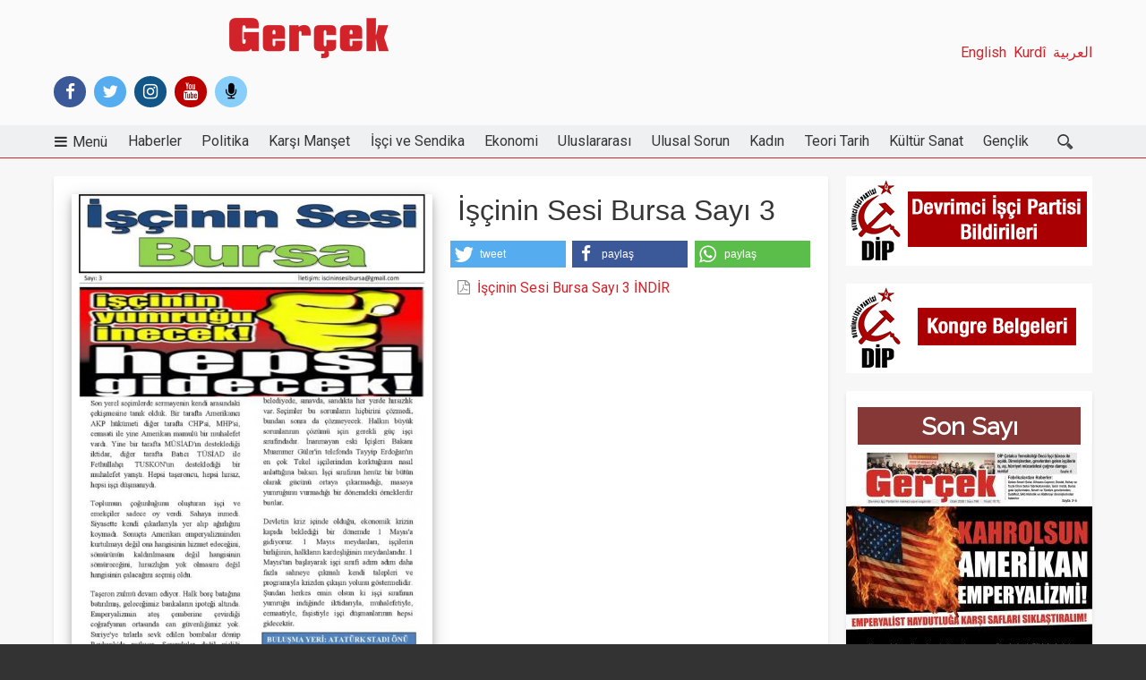

--- FILE ---
content_type: text/html; charset=UTF-8
request_url: https://gercekgazetesi1.net/yayin/iscinin-sesi-bursa-sayi-3
body_size: 10377
content:
<!DOCTYPE html>
<html lang="tr" dir="ltr" prefix="content: http://purl.org/rss/1.0/modules/content/  dc: http://purl.org/dc/terms/  foaf: http://xmlns.com/foaf/0.1/  og: http://ogp.me/ns#  rdfs: http://www.w3.org/2000/01/rdf-schema#  schema: http://schema.org/  sioc: http://rdfs.org/sioc/ns#  sioct: http://rdfs.org/sioc/types#  skos: http://www.w3.org/2004/02/skos/core#  xsd: http://www.w3.org/2001/XMLSchema# " class="no-js adaptivetheme">
  <head>
    <meta charset="utf-8" />
<script>(function(i,s,o,g,r,a,m){i["GoogleAnalyticsObject"]=r;i[r]=i[r]||function(){(i[r].q=i[r].q||[]).push(arguments)},i[r].l=1*new Date();a=s.createElement(o),m=s.getElementsByTagName(o)[0];a.async=1;a.src=g;m.parentNode.insertBefore(a,m)})(window,document,"script","/sites/default/files/google_analytics/analytics.js?t1s2w2","ga");ga("create", "UA-37426712-1", {"cookieDomain":"auto"});ga("send", "pageview");</script>
<meta name="title" content="İşçinin Sesi Bursa Sayı 3 Gerçek Gazetesi" />
<meta name="twitter:card" content="photo" />
<meta property="og:site_name" content="Gerçek Gazetesi" />
<meta name="robots" content="index, follow" />
<link rel="canonical" href="https://gercekgazetesi1.net/yayin/iscinin-sesi-bursa-sayi-3" />
<meta name="twitter:title" content="İşçinin Sesi Bursa Sayı 3" />
<meta property="og:type" content="article" />
<meta name="twitter:site" content="gercekgazetesi" />
<meta property="fb:app_id" content="573644839507617" />
<meta property="og:title" content="İşçinin Sesi Bursa Sayı 3" />
<meta name="twitter:image" content="https://gercekgazetesi1.net" />
<meta property="og:image" content="https://gercekgazetesi1.net" />
<meta name="Generator" content="Drupal 8 (Thunder | http://www.thunder.org)" />
<meta name="MobileOptimized" content="width" />
<meta name="HandheldFriendly" content="true" />
<meta name="viewport" content="width=device-width, initial-scale=1.0" />
<meta property="fb:pages" content="573644839507617" />
<link rel="shortcut icon" href="/sites/default/files/favicon.ico" type="image/vnd.microsoft.icon" />
<link rel="revision" href="/yayin/iscinin-sesi-bursa-sayi-3" />

    <link rel="dns-prefetch" href="//cdnjs.cloudflare.com"><title>İşçinin Sesi Bursa Sayı 3 Gerçek Gazetesi</title>
    <link rel="stylesheet" href="/sites/default/files/css/css_fcLHRhB3DCLpCyyjnPtfKxaB4Rpb-aAg_V9_4erB8tA.css?t1s2w2" media="all" />
<link rel="stylesheet" href="/sites/default/files/css/css_VrFfTh-XOv9hwYJWfwkb6Xi1HoZ_btHZEKR1jT9I1HQ.css?t1s2w2" media="all" />
<link rel="stylesheet" href="https://fonts.googleapis.com/css?family=Markazi+Text|Roboto|Shrikhand|Bevan|Lalezar|Merriweather+Sans|Roboto+Slab|Raleway|Open+Sans|CinzelAnonymous+Pro|Noto+Sans|Open+Sans" media="all" />
<link rel="stylesheet" href="/sites/default/files/css/css_JwehpllV0LwTex9aDbwkQXMVdHU2M_PRoMJ-zubZSNk.css?t1s2w2" media="all" />

    <script src="/core/assets/vendor/modernizr/modernizr.min.js?v=3.3.1"></script>
<script src="/sites/default/files/js/js_B7pS3ddmNLFYOJi3j28odiodelMu-EhaOeKlHZ8E6y0.js"></script>

  </head><body role="document" class="image-align-center layout-type--page-layout user-logged-out path-not-frontpage path-node path-yayin-iscinin-sesi-bursa-sayi-3 page-node-type--yayin site-name--gerçek-gazetesi theme-name--elrond">    <a href="#block-elrond-content" class="visually-hidden focusable skip-link">Ana içeriğe atla</a>  <div class="dialog-off-canvas-main-canvas" data-off-canvas-main-canvas>
<div class="page js-layout"><div data-at-row="header" class="l-header l-row">
  <header class="l-pr page__row pr-header regions-multiple" role="banner" id="masthead">
    <div class="l-rw regions container pr-header__rw arc--2 hr--1-3" data-at-regions=""><div data-at-region="1" data-at-block-count="2" class="l-r region pr-header__header-first" id="rid-header-first"><div id="block-elrond-branding" class="l-bl block block-branding block-config-provider--system block-plugin-id--system-branding-block has-logo" id="system-branding-block">
  <div class="block__inner block-branding__inner"><div class="block__content block-branding__content site-branding"><a href="/" title="Ana Sayfa" itemprop="url" rel="home" class="site-branding__logo-link"><img src="/sites/default/files/logo.png" alt="Ana Sayfa" itemprop="logo" class="site-branding__logo-img" /></a></div></div>
</div>
<div id="block-socialicons" class="l-bl block block-config-provider--block-content block-plugin-id--block-content-c226a3b4-207d-4f8d-b8ad-bccc7671cfdc block--type-html-block block--view-mode-full"id="block-contentc226a3b4-207d-4f8d-b8ad-bccc7671cfdc">
  <div class="block__inner"><div class="block__content"><div class="clearfix text-formatted field field-block-content--body field-formatter-text-default field-name-body field-type-text-with-summary field-label-hidden has-single"><div class="field__items"><div class="field__item"><div class="social-icons-header">
<span class="header-facebook"><a href="https://www.facebook.com/gercekgazetesi.net" target="_blank" class="fa fa-facebook"></a></span>
<span class="header-twitter"><a href="https://twitter.com/gercekgazetesi" target="_blank" class="fa fa-twitter" ></a></span>
<span class="header-instagram"><a href="https://www.instagram.com/gercekgazetesi" target="_blank" class="fa fa-instagram" ></a></span>
<span class="header-youtube"><a href="https://www.youtube.com/user/GercekGazetesiVideo/videos" target="_blank" class="fa fa-youtube"></a></span>
<span class="header-podcast"><a href="https://anchor.fm/gercek" target="_blank" class="fa fa-microphone" ></a></span>
 </div></div></div>
</div>
</div></div>
</div>
</div><div data-at-region="3" data-at-block-count="1" class="l-r region pr-header__header-third" id="rid-header-third"><nav role="navigation" aria-labelledby="block-diller-menu" id="block-diller" class="l-bl block block-menu block-config-provider--system block-plugin-id--system-menu-block-diller" id="system-menu-blockdiller">
  <div class="block__inner block-menu__inner">
    <h2 class="visually-hidden block__title block-menu__title" id="block-diller-menu"><span>Diller</span></h2><div class="block__content block-menu__content">
    <ul class="menu odd menu-level-1 menu-name--diller">      <li class="menu__item menu__item-title--العربية" id="menu-name--diller__">

        <span class="menu__link--wrapper"><a href="/arabic" class="menu__link" data-drupal-link-system-path="arabic">العربية</a>
        </span>
      </li>      <li class="menu__item menu__item-title--kurdî" id="menu-name--diller__kurd">

        <span class="menu__link--wrapper"><a href="/kurdi" class="menu__link" data-drupal-link-system-path="kurdi">Kurdî</a>
        </span>
      </li>      <li class="menu__item menu__item-title--english" id="menu-name--diller__english">

        <span class="menu__link--wrapper"><a href="/english" class="menu__link" data-drupal-link-system-path="taxonomy/term/5040">English</a>
        </span>
      </li></ul></div></div>
</nav>
</div>
    </div>
  </header>
</div>
<div data-at-row="navbar" class="l-navbar l-row">
  <div class="l-pr page__row pr-navbar" id="navbar">
    <div class="l-rw regions container pr-navbar__rw arc--1 hr--1" data-at-regions=""><div data-at-region="1" data-at-block-count="1" class="l-r region pr-navbar__navbar" id="rid-navbar"><svg style="display:none;">  <symbol id="rm-toggle__icon--open" viewBox="0 0 1792 1792" preserveAspectRatio="xMinYMid meet">
    <path class="rm-toggle__icon__path" d="M1664 1344v128q0 26-19 45t-45 19h-1408q-26 0-45-19t-19-45v-128q0-26 19-45t45-19h1408q26 0 45 19t19 45zm0-512v128q0 26-19 45t-45 19h-1408q-26 0-45-19t-19-45v-128q0-26 19-45t45-19h1408q26 0 45 19t19 45zm0-512v128q0 26-19 45t-45 19h-1408q-26 0-45-19t-19-45v-128q0-26 19-45t45-19h1408q26 0 45 19t19 45z"/>
  </symbol>  <symbol id="rm-toggle__icon--close" viewBox="0 0 1792 1792" preserveAspectRatio="xMinYMid meet">
    <path class="rm-toggle__icon__path" d="M1490 1322q0 40-28 68l-136 136q-28 28-68 28t-68-28l-294-294-294 294q-28 28-68 28t-68-28l-136-136q-28-28-28-68t28-68l294-294-294-294q-28-28-28-68t28-68l136-136q28-28 68-28t68 28l294 294 294-294q28-28 68-28t68 28l136 136q28 28 28 68t-28 68l-294 294 294 294q28 28 28 68z"/>
  </symbol>
</svg>
<nav role="navigation" aria-labelledby="block-mainnavigation-2-menu" id="block-mainnavigation-2" class="l-bl rm-block rm-config-provider--system rm-plugin-id--system-menu-block-main js-hide" id="system-menu-blockmain">
  <div class="rm-block__inner">
    <div class="rm-toggle">
      <button href="#rm-content" class="rm-toggle__link un-button" role='button' aria-controls="rm-content" aria-expanded="false">        <svg class="rm-toggle__icon">
          <use id="rm-toggle__icon--use" xlink:href="#rm-toggle__icon--open"></use>
        </svg>        <span class="rm-toggle__label" id="block-mainnavigation-2-menu">Main navigation</span>
      </button>
    </div><div class="rm-block__content" id="rm-content"><span id="rm-accordion-trigger" class="hidden">
            <button class="rm-accordion-trigger un-button" role='button' aria-controls="child-menu" aria-expanded="false">
              <svg class="rm-accordion-trigger__icon" viewBox="0 0 444.819 444.819" preserveAspectRatio="xMinYMid meet"><path d="M352.025,196.712L165.884,10.848C159.029,3.615,150.469,0,140.187,0c-10.282,0-18.842,3.619-25.697,10.848L92.792,32.264   c-7.044,7.043-10.566,15.604-10.566,25.692c0,9.897,3.521,18.56,10.566,25.981l138.753,138.473L92.786,361.168   c-7.042,7.043-10.564,15.604-10.564,25.693c0,9.896,3.521,18.562,10.564,25.98l21.7,21.413   c7.043,7.043,15.612,10.564,25.697,10.564c10.089,0,18.656-3.521,25.697-10.564l186.145-185.864   c7.046-7.423,10.571-16.084,10.571-25.981C362.597,212.321,359.071,203.755,352.025,196.712z"/></svg>              <span class="visually-hidden">Toggle sub-menu</span>
            </button>
          </span>      <a href="/" title="Ana Sayfa" itemprop="url" rel="home" class="logo-floating">
        <img src="/sites/default/files/logo.png" alt="Ana Sayfa" itemprop="logo">
      </a> 
    <ul class="menu odd menu-level-1 menu-name--main">      <li class="menu__item is-parent menu__item--expanded menu__item-title--menü" id="menu-name--main__men">

        <span class="menu__link--wrapper is-parent__wrapper"><a href="" class="menu__link" data-drupal-link-system-path="&lt;front&gt;">Menü</a>
        </span> 
    <ul class="menu is-child even menu-level-2">      <li class="menu__item is-parent menu__item--expanded menu__item-title--parti-belgeleri" id="menu-name--main__parti-belgeleri">

        <span class="menu__link--wrapper is-parent__wrapper"><a href="" class="menu__link" data-drupal-link-system-path="&lt;front&gt;">Parti Belgeleri</a>
        </span> 
    <ul class="menu is-child odd menu-level-3">      <li class="menu__item menu__item-title--program" id="menu-name--main__program">

        <span class="menu__link--wrapper"><a href="/temel-metinler/devrimci-isci-partisi-programi" class="menu__link" data-drupal-link-system-path="node/10182">Program</a>
        </span>
      </li>      <li class="menu__item menu__item-title--tüzük" id="menu-name--main__tzk">

        <span class="menu__link--wrapper"><a href="/temel-metinler/devrimci-isci-partisi-tuzugu" class="menu__link" data-drupal-link-system-path="node/10181">Tüzük</a>
        </span>
      </li>      <li class="menu__item menu__item-title--manifesto" id="menu-name--main__manifesto">

        <span class="menu__link--wrapper"><a href="/temel-metinler/devrimci-isci-partisi-manifestosu" class="menu__link" data-drupal-link-system-path="node/9491">Manifesto</a>
        </span>
      </li>      <li class="menu__item menu__item-title--bildiriler" id="menu-name--main__bildiriler">

        <span class="menu__link--wrapper"><a href="/dip-bildirileri" class="menu__link" data-drupal-link-system-path="taxonomy/term/5043">Bildiriler</a>
        </span>
      </li>      <li class="menu__item menu__item-title--kongre-belgeleri" id="menu-name--main__kongre-belgeleri">

        <span class="menu__link--wrapper"><a href="/tum-kongre-belgeleri" class="menu__link" data-drupal-link-system-path="tum-kongre-belgeleri">Kongre Belgeleri</a>
        </span>
      </li>      <li class="menu__item menu__item-title--bürolar" id="menu-name--main__brolar">

        <span class="menu__link--wrapper"><a href="/buro-adreslerimiz" class="menu__link" data-drupal-link-system-path="node/17061">Bürolar</a>
        </span>
      </li>
    </ul>
      </li>      <li class="menu__item is-parent menu__item--expanded menu__item-title--yayınlar" id="menu-name--main__yaynlar">

        <span class="menu__link--wrapper is-parent__wrapper"><a href="" class="menu__link" data-drupal-link-system-path="&lt;front&gt;">Yayınlar</a>
        </span> 
    <ul class="menu is-child odd menu-level-3">      <li class="menu__item menu__item-title--gerçek-gazetesi" id="menu-name--main__gerek-gazetesi">

        <span class="menu__link--wrapper"><a href="/yayinlar/gercek-sayilar" class="menu__link" data-drupal-link-system-path="taxonomy/term/2371">Gerçek Gazetesi</a>
        </span>
      </li>      <li class="menu__item menu__item-title--öncü-i̇şçi" id="menu-name--main__nc-ii">

        <span class="menu__link--wrapper"><a href="/yayinlar/oncu-isci" class="menu__link" data-drupal-link-system-path="taxonomy/term/6973">Öncü İşçi</a>
        </span>
      </li>      <li class="menu__item menu__item-title--devrimci-marksizm" id="menu-name--main__devrimci-marksizm">

        <span class="menu__link--wrapper"><a href="http://www.devrimcimarksizm.net/" class="menu__link">Devrimci Marksizm</a>
        </span>
      </li>      <li class="menu__item menu__item-title--i̇şçi-mücadelesi-arşivi" id="menu-name--main__ii-mcadelesi-arivi">

        <span class="menu__link--wrapper"><a href="/isci-mucadelesi-arsiv" class="menu__link" data-drupal-link-system-path="taxonomy/term/7840">İşçi Mücadelesi Arşivi</a>
        </span>
      </li>      <li class="menu__item menu__item-title--videolar" id="menu-name--main__videolar">

        <span class="menu__link--wrapper"><a href="/videolar" class="menu__link" data-drupal-link-system-path="videolar">Videolar</a>
        </span>
      </li>
    </ul>
      </li>      <li class="menu__item is-parent menu__item--expanded menu__item-title--bültenler" id="menu-name--main__bltenler">

        <span class="menu__link--wrapper is-parent__wrapper"><a href="" class="menu__link" data-drupal-link-system-path="&lt;front&gt;">Bültenler</a>
        </span> 
    <ul class="menu is-child odd menu-level-3">      <li class="menu__item is-parent menu__item--expanded menu__item-title--i̇şçi-bültenleri" id="menu-name--main__ii-bltenleri">

        <span class="menu__link--wrapper is-parent__wrapper"><a href="" class="menu__link" data-drupal-link-system-path="&lt;front&gt;">İşçi Bültenleri</a>
        </span> 
    <ul class="menu is-child even menu-level-4">      <li class="menu__item menu__item-title--metal-i̇şçisinin-sesi" id="menu-name--main__metal-iisinin-sesi">

        <span class="menu__link--wrapper"><a href="/yayinlar/metal-iscisinin-sesi" class="menu__link" data-drupal-link-system-path="taxonomy/term/2375">Metal İşçisinin Sesi</a>
        </span>
      </li>      <li class="menu__item menu__item-title--turizm-otel-i̇şçisinin-sesi" id="menu-name--main__turizm-otel-iisinin-sesi">

        <span class="menu__link--wrapper"><a href="/yayinlar/turizm-iscisinin-sesi" class="menu__link" data-drupal-link-system-path="taxonomy/term/2376">Turizm-Otel İşçisinin Sesi</a>
        </span>
      </li>      <li class="menu__item menu__item-title--kamu-emekçisinin-sesi" id="menu-name--main__kamu-emekisinin-sesi">

        <span class="menu__link--wrapper"><a href="/yayinlar/kamu-emekcisinin-sesi" class="menu__link" data-drupal-link-system-path="taxonomy/term/5959">Kamu Emekçisinin Sesi</a>
        </span>
      </li>      <li class="menu__item menu__item-title--tekstil-i̇şçisinin-sesi" id="menu-name--main__tekstil-iisinin-sesi">

        <span class="menu__link--wrapper"><a href="/yayinlar/tekstil-iscisinin-sesi" class="menu__link" data-drupal-link-system-path="taxonomy/term/2374">Tekstil İşçisinin Sesi</a>
        </span>
      </li>      <li class="menu__item menu__item-title--i̇şçinin-sesi-çorlu-çerkezköy" id="menu-name--main__iinin-sesi-orlu-erkezky">

        <span class="menu__link--wrapper"><a href="/yayinlar/iscinin-sesi-corlu-cerkezkoy" class="menu__link" data-drupal-link-system-path="taxonomy/term/7095">İşçinin Sesi Çorlu Çerkezköy</a>
        </span>
      </li>      <li class="menu__item menu__item-title--i̇şçisinin-sesi-bursa" id="menu-name--main__iisinin-sesi-bursa">

        <span class="menu__link--wrapper"><a href="/yayinlar/iscinin-sesi-bursa" class="menu__link" data-drupal-link-system-path="taxonomy/term/6373">İşçisinin Sesi Bursa</a>
        </span>
      </li>
    </ul>
      </li>      <li class="menu__item is-parent menu__item--expanded menu__item-title--gençlik-bültenleri" id="menu-name--main__genlik-bltenleri">

        <span class="menu__link--wrapper is-parent__wrapper"><a href="" class="menu__link" data-drupal-link-system-path="&lt;front&gt;">Gençlik Bültenleri</a>
        </span> 
    <ul class="menu is-child even menu-level-4">      <li class="menu__item menu__item-title--sınıf" id="menu-name--main__snf">

        <span class="menu__link--wrapper"><a href="/yayinlar/sinif" class="menu__link" data-drupal-link-system-path="taxonomy/term/6793">Sınıf</a>
        </span>
      </li>      <li class="menu__item menu__item-title--tahrir" id="menu-name--main__tahrir">

        <span class="menu__link--wrapper"><a href="/yayinlar/tahrir" class="menu__link" data-drupal-link-system-path="taxonomy/term/5122">Tahrir</a>
        </span>
      </li>      <li class="menu__item menu__item-title--liseli-genç" id="menu-name--main__liseli-gen">

        <span class="menu__link--wrapper"><a href="/yayinlar/liseli-genc" class="menu__link" data-drupal-link-system-path="taxonomy/term/5123">Liseli Genç</a>
        </span>
      </li>
    </ul>
      </li>      <li class="menu__item is-parent menu__item--expanded menu__item-title--i̇şçi-bültenleri---arşiv" id="menu-name--main__ii-bltenleri-ariv">

        <span class="menu__link--wrapper is-parent__wrapper"><a href="" class="menu__link" data-drupal-link-system-path="&lt;front&gt;">İşçi Bültenleri - Arşiv</a>
        </span> 
    <ul class="menu is-child even menu-level-4">      <li class="menu__item menu__item-title--liman-i̇şçisinin-sesi" id="menu-name--main__liman-iisinin-sesi">

        <span class="menu__link--wrapper"><a href="/yayinlar/liman-iscisinin-sesi" class="menu__link" data-drupal-link-system-path="taxonomy/term/2378">Liman İşçisinin Sesi</a>
        </span>
      </li>      <li class="menu__item menu__item-title--direnişçi-i̇şçisinin-sesi" id="menu-name--main__direnii-iisinin-sesi">

        <span class="menu__link--wrapper"><a href="/yayinlar/direnisci-iscinin-sesi" class="menu__link" data-drupal-link-system-path="taxonomy/term/2377">Direnişçi İşçisinin Sesi</a>
        </span>
      </li>      <li class="menu__item menu__item-title--belediye-emekçisinin-sesi" id="menu-name--main__belediye-emekisinin-sesi">

        <span class="menu__link--wrapper"><a href="/yayinlar/belediye-emekcisinin-sesi" class="menu__link" data-drupal-link-system-path="taxonomy/term/5164">Belediye Emekçisinin Sesi</a>
        </span>
      </li>      <li class="menu__item menu__item-title--i̇şçinin-sesi-tuzla" id="menu-name--main__iinin-sesi-tuzla">

        <span class="menu__link--wrapper"><a href="/yayinlar/iscinin-sesi-tuzla" class="menu__link" data-drupal-link-system-path="taxonomy/term/7403">İşçinin Sesi Tuzla</a>
        </span>
      </li>
    </ul>
      </li>
    </ul>
      </li>      <li class="menu__item is-parent menu__item--expanded menu__item-title--yazarlar" id="menu-name--main__yazarlar">

        <span class="menu__link--wrapper is-parent__wrapper"><a href="/yazarlar" class="menu__link" data-drupal-link-system-path="yazarlar">Yazarlar</a>
        </span> 
    <ul class="menu is-child odd menu-level-3">      <li class="menu__item menu__item-title--sungur-savran" id="menu-name--main__sungur-savran">

        <span class="menu__link--wrapper"><a href="/yazar/sungur-savran" class="menu__link" data-drupal-link-system-path="taxonomy/term/20020">Sungur Savran</a>
        </span>
      </li>      <li class="menu__item menu__item-title--levent-dölek" id="menu-name--main__levent-dlek">

        <span class="menu__link--wrapper"><a href="/yazar/levent-dolek" class="menu__link" data-drupal-link-system-path="taxonomy/term/20024">Levent Dölek</a>
        </span>
      </li>      <li class="menu__item menu__item-title--armağan-tulun" id="menu-name--main__armaan-tulun">

        <span class="menu__link--wrapper"><a href="/yazar/armagan-tulun" class="menu__link" data-drupal-link-system-path="taxonomy/term/20107">Armağan Tulun</a>
        </span>
      </li>      <li class="menu__item menu__item-title--ertuğrul-oruç" id="menu-name--main__erturul-oru">

        <span class="menu__link--wrapper"><a href="/yazar/ertugrul-oruc" class="menu__link" data-drupal-link-system-path="taxonomy/term/27465">Ertuğrul Oruç</a>
        </span>
      </li>      <li class="menu__item menu__item-title--kutlu-dâne" id="menu-name--main__kutlu-dne">

        <span class="menu__link--wrapper"><a href="https://gercekgazetesi1.net/yazar/kutlu-dane" class="menu__link">Kutlu Dâne</a>
        </span>
      </li>      <li class="menu__item menu__item-title--alperen-erkoç" id="menu-name--main__alperen-erko">

        <span class="menu__link--wrapper"><a href="https://gercekgazetesi1.net/yazar/alperen-erkoc" class="menu__link">Alperen Erkoç</a>
        </span>
      </li>      <li class="menu__item menu__item-title--emre-bayır" id="menu-name--main__emre-bayr">

        <span class="menu__link--wrapper"><a href="https://gercekgazetesi1.net/yazar/emre-bayir" class="menu__link">Emre Bayır</a>
        </span>
      </li>      <li class="menu__item menu__item-title--şiar-rişvanoğlu" id="menu-name--main__iar-rivanolu">

        <span class="menu__link--wrapper"><a href="/yazar/siar-risvanoglu" class="menu__link" data-drupal-link-system-path="taxonomy/term/20023">Şiar Rişvanoğlu</a>
        </span>
      </li>      <li class="menu__item menu__item-title--burak-gürel" id="menu-name--main__burak-grel">

        <span class="menu__link--wrapper"><a href="https://gercekgazetesi1.net/yazar/burak-gurel" class="menu__link">Burak Gürel</a>
        </span>
      </li>      <li class="menu__item menu__item-title--yılmaz-tan" id="menu-name--main__ylmaz-tan">

        <span class="menu__link--wrapper"><a href="/yazar/yilmaz-tan" class="menu__link" data-drupal-link-system-path="taxonomy/term/20030">Yılmaz Tan</a>
        </span>
      </li>      <li class="menu__item menu__item-title--atlen-yıldırım" id="menu-name--main__atlen-yldrm">

        <span class="menu__link--wrapper"><a href="/yazar/atlen-yildirim" class="menu__link" data-drupal-link-system-path="taxonomy/term/20116">Atlen Yıldırım</a>
        </span>
      </li>      <li class="menu__item menu__item-title--dilek-pir" id="menu-name--main__dilek-pir">

        <span class="menu__link--wrapper"><a href="/yazar/dilek-pir" class="menu__link" data-drupal-link-system-path="taxonomy/term/20032">Dilek Pir</a>
        </span>
      </li>
    </ul>
      </li>
    </ul>
      </li>      <li class="menu__item menu__item-title--haberler" id="menu-name--main__haberler">

        <span class="menu__link--wrapper"><a href="/haberler" class="menu__link" data-drupal-link-system-path="taxonomy/term/5042">Haberler</a>
        </span>
      </li>      <li class="menu__item menu__item-title--politika" id="menu-name--main__politika">

        <span class="menu__link--wrapper"><a href="/politika" class="menu__link" data-drupal-link-system-path="taxonomy/term/5076">Politika</a>
        </span>
      </li>      <li class="menu__item menu__item-title--karşı-manşet" id="menu-name--main__kar-manet">

        <span class="menu__link--wrapper"><a href="/karsi-manset" class="menu__link" data-drupal-link-system-path="taxonomy/term/5044">Karşı Manşet</a>
        </span>
      </li>      <li class="menu__item menu__item-title--i̇şçi-ve-sendika" id="menu-name--main__ii-ve-sendika">

        <span class="menu__link--wrapper"><a href="/isci-ve-sendika" class="menu__link" data-drupal-link-system-path="taxonomy/term/5071">İşçi ve Sendika</a>
        </span>
      </li>      <li class="menu__item menu__item-title--ekonomi" id="menu-name--main__ekonomi">

        <span class="menu__link--wrapper"><a href="/ekonomi" class="menu__link" data-drupal-link-system-path="taxonomy/term/5069">Ekonomi</a>
        </span>
      </li>      <li class="menu__item menu__item-title--uluslararası" id="menu-name--main__uluslararas">

        <span class="menu__link--wrapper"><a href="/uluslararasi" class="menu__link" data-drupal-link-system-path="taxonomy/term/5078">Uluslararası</a>
        </span>
      </li>      <li class="menu__item menu__item-title--ulusal-sorun" id="menu-name--main__ulusal-sorun">

        <span class="menu__link--wrapper"><a href="/ulusal-sorun" class="menu__link" data-drupal-link-system-path="taxonomy/term/5079">Ulusal Sorun</a>
        </span>
      </li>      <li class="menu__item menu__item-title--kadın" id="menu-name--main__kadn">

        <span class="menu__link--wrapper"><a href="/kadin-hareketi" class="menu__link" data-drupal-link-system-path="taxonomy/term/5072">Kadın</a>
        </span>
      </li>      <li class="menu__item menu__item-title--teori-tarih" id="menu-name--main__teori-tarih">

        <span class="menu__link--wrapper"><a href="/teori-tarih" class="menu__link" data-drupal-link-system-path="taxonomy/term/5074">Teori Tarih</a>
        </span>
      </li>      <li class="menu__item menu__item-title--kültür-sanat" id="menu-name--main__kltr-sanat">

        <span class="menu__link--wrapper"><a href="/kultur-sanat" class="menu__link" data-drupal-link-system-path="taxonomy/term/5073">Kültür Sanat</a>
        </span>
      </li>      <li class="menu__item menu__item-title--gençlik" id="menu-name--main__genlik">

        <span class="menu__link--wrapper"><a href="/genclik" class="menu__link" data-drupal-link-system-path="taxonomy/term/5070">Gençlik</a>
        </span>
      </li>    <div class="custom-search">
      <form method="GET" action="/ara?" role="search" id="express-form" novalidate="">
        <input required="" name="q" placeholder="Gerçek'te ara" id="express-form-typeahead" autocomplete="off" spellcheck="false" dir="auto" type="text">
        <button class="search-btn" type="submit"><span class="icon"></span></button>
      </form>
    </div>
    </ul></div></div>
</nav>
</div>
    </div>
  </div>
</div>
<div data-at-row="content-prefix" class="l-content-prefix l-row">
  <div class="l-pr page__row pr-content-prefix" id="content-prefix">
    <div class="l-rw regions container pr-content-prefix__rw arc--1 hr--1" data-at-regions=""><div data-at-region="1" data-at-block-count="2" class="l-r region pr-content-prefix__content-prefix" id="rid-content-prefix"><div class="l-bl block--messages" id="system-messages-block" data-drupal-messages></div><div role="navigation" aria-labelledby="block-elrond-breadcrumbs-menu" id="block-elrond-breadcrumbs" class="l-bl block block-breadcrumbs block-config-provider--system block-plugin-id--system-breadcrumb-block" id="system-breadcrumb-block">
  <div class="block__inner">
    <h2 class="visually-hidden block__title block-breadcrumbs__title" id="block-elrond-breadcrumbs-menu"><span>Breadcrumbs</span></h2></div>
</div>
</div>
    </div>
  </div>
</div>
<div data-at-row="main" class="l-main l-row">
  <div class="l-pr page__row pr-main regions-multiple" id="main-content">
    <div class="l-rw regions container pr-main__rw arc--2 hr--1-3" data-at-regions=""><div data-at-region="1" data-at-block-count="5" class="l-r region pr-main__content" id="rid-content"><main id="block-elrond-content" class="l-bl block block-main-content" role="main" id="system-main-block"><article role="article" class="node node--view-mode-full node--type-yayin node--id-17220 node--promoted atl atl--twocol-6-6 l-arc--2 l-ac--1-2">    <div class="atl__lr atl__cw">        <div class="atl__lc lc-1"><div class="blazy field field-node--field-kapak-resmi field-formatter-blazy field-name-field-kapak-resmi field-type-image field-label-hidden has-single" data-blazy=""><figure class="field-type-image__figure image-count-1"><div class="field-type-image__item">    <div class="media media--blazy media--loading media--image"><img height="779" width="550" class="b-lazy media__image media__element" data-src="http://gercekgazetesi1.net/sites/default/files/styles/550px_wide/public/iscinin_sesi_bursa_3.jpg?itok=hpDbduGo" alt="" src="[data-uri]" typeof="foaf:Image" />

    </div></div>
    </figure></div>

        </div>        <div class="atl__lc lc-2"><div class="field field-node--node-title field-formatter-ds-field field-name-node-title field-type-ds field-label-hidden has-single"><div class="field__items"><div class="field__item"><h2>İşçinin Sesi Bursa Sayı 3</h2></div></div>
</div>
<div class="shariff" data-services="[&quot;twitter&quot;,&quot;facebook&quot;,&quot;whatsapp&quot;]" data-theme="colored" data-css="min" data-orientation="horizontal" data-twitter-via="gercekgazetesi" data-mail-url="mailto:" data-lang="tr">
</div>
<div class="field field-node--field-yayin-dosya field-formatter-file-default field-name-field-yayin-dosya field-type-file field-label-hidden has-single"><div class="field__items"><div class="field__item"><span class="file file--mime-application-pdf file--application-pdf"><a href="https://gercekgazetesi1.net/sites/default/files/iscinin_sesi_bursa_3.pdf" type="application/pdf; length=350436" title="iscinin_sesi_bursa_3.pdf">İşçinin Sesi Bursa Sayı 3 İNDİR</a></span>
</div></div>
</div>

        </div>    </div></article>


</main>
<div class="views-element-container l-bl block block-config-provider--views block-plugin-id--views-block-3lu-gosterim-block-1 has-title" id="block-views-block-3lu-gosterim-block-1" role="region" aria-labelledby="block-views-block-3lu-gosterim-block-1-title"id="views-block3lu-gosterim-block-1">
  <div class="block__inner"><h2 class="block__title" id="block-views-block-3lu-gosterim-block-1-title"><span>Editörün Seçtikleri</span></h2><div class="block__content"><div class="element-container-wrapper"><div class="view view-_lu-gosterim view-id-3lu_gosterim view-display-id-block_1 js-view-dom-id-d30db3603ce8baf0c8b4aef3b70c01b9e0a66553c9e028e63eff5a1a42df1251">    <div class="view-content view-rows"><div class="views-view-grid horizontal cols-3 clearfix">      <div class="views-row clearfix row-1">          <div class="views-col col-1"><article role="article" class="node node--view-mode-alanlar2kucuk node--type-article node--id-21444 node--promoted atl atl--onecol">
  <div class="atl__lr">
    <div class="atl__lc lc-1"><div class="field field-node-field-teaser-media field-entity-reference-type-media field-formatter-media-thumbnail field-name-field-teaser-media field-type-entity-reference field-label-hidden"><div class="field__items"><div class="field__item">
        <span class="field__item-wrapper"><a href="/politika/kapitalizmin-son-yuzyilinin-ilk-ceyregini-geride-birakirken-3-yeni-ve-gercekci-bir"><img src="/sites/default/files/styles/alanlar2kucuk/public/2026-01/sungurkose.jpeg?h=c74750f6&amp;itok=8dS_y-UF" width="260" height="130" alt="Kapitalizmin son yüzyılının ilk çeyreğini geride bırakırken (3): Yeni ve gerçekçi bir sosyalist politika gerek!" typeof="foaf:Image" class="image-style-alanlar2kucuk" />

</a></span>
      </div></div>
</div>
<div class="field field-node--node-title field-formatter-ds-field field-name-node-title field-type-ds field-label-hidden has-single"><div class="field__items"><div class="field__item"><h3><a href="/politika/kapitalizmin-son-yuzyilinin-ilk-ceyregini-geride-birakirken-3-yeni-ve-gercekci-bir" hreflang="tr">Kapitalizmin son yüzyılının ilk çeyreğini geride bırakırken (3): Yeni ve gerçekçi bir sosyalist politika gerek!</a></h3></div></div>
</div>

    </div>
  </div>
</article>


          </div>          <div class="views-col col-2"><article role="article" class="node node--view-mode-alanlar2kucuk node--type-article node--id-21446 node--promoted atl atl--onecol">
  <div class="atl__lr">
    <div class="atl__lc lc-1"><div class="field field-node-field-teaser-media field-entity-reference-type-media field-formatter-media-thumbnail field-name-field-teaser-media field-type-entity-reference field-label-hidden"><div class="field__items"><div class="field__item">
        <span class="field__item-wrapper"><a href="/politika/gercekte-kac-parti-var"><img src="/sites/default/files/styles/alanlar2kucuk/public/2026-01/levent-kose.jpeg?h=c74750f6&amp;itok=GoeGwade" width="260" height="130" alt="Gerçekte kaç parti var?" typeof="foaf:Image" class="image-style-alanlar2kucuk" />

</a></span>
      </div></div>
</div>
<div class="field field-node--node-title field-formatter-ds-field field-name-node-title field-type-ds field-label-hidden has-single"><div class="field__items"><div class="field__item"><h3><a href="/politika/gercekte-kac-parti-var" hreflang="tr">Gerçekte kaç parti var?</a></h3></div></div>
</div>

    </div>
  </div>
</article>


          </div>          <div class="views-col col-3"><article role="article" class="node node--view-mode-alanlar2kucuk node--type-article node--id-21439 node--promoted atl atl--onecol">
  <div class="atl__lr">
    <div class="atl__lc lc-1"><div class="field field-node-field-teaser-media field-entity-reference-type-media field-formatter-media-thumbnail field-name-field-teaser-media field-type-entity-reference field-label-hidden"><div class="field__items"><div class="field__item">
        <span class="field__item-wrapper"><a href="/politika/basyazi-uyanin-amerikan-haydutlari-okyanusun-otesinde-degil-icimizde"><img src="/sites/default/files/styles/alanlar2kucuk/public/2026-01/gercekocakmanset.jpg?h=1f5d2ee0&amp;itok=q9-Tha3y" width="260" height="130" alt="Başyazı: Uyanın! Amerikan haydutları okyanusun ötesinde değil içimizde!" typeof="foaf:Image" class="image-style-alanlar2kucuk" />

</a></span>
      </div></div>
</div>
<div class="field field-node--node-title field-formatter-ds-field field-name-node-title field-type-ds field-label-hidden has-single"><div class="field__items"><div class="field__item"><h3><a href="/politika/basyazi-uyanin-amerikan-haydutlari-okyanusun-otesinde-degil-icimizde" hreflang="tr">Başyazı: Uyanın! Amerikan haydutları okyanusun ötesinde değil içimizde!</a></h3></div></div>
</div>

    </div>
  </div>
</article>


          </div>      </div>      <div class="views-row clearfix row-2">          <div class="views-col col-1"><article role="article" class="node node--view-mode-alanlar2kucuk node--type-article node--id-21402 node--promoted atl atl--onecol">
  <div class="atl__lr">
    <div class="atl__lc lc-1"><div class="field field-node-field-teaser-media field-entity-reference-type-media field-formatter-media-thumbnail field-name-field-teaser-media field-type-entity-reference field-label-hidden"><div class="field__items"><div class="field__item">
        <span class="field__item-wrapper"><a href="/isci-ve-sendika/ozel-okmeydani-hastanesi-kamulastirilsin"><img src="/sites/default/files/styles/alanlar2kucuk/public/2025-12/ertugrul.jpeg?h=c74750f6&amp;itok=aKRVtdQJ" width="260" height="130" alt="Özel Okmeydanı Hastanesi kamulaştırılsın! " typeof="foaf:Image" class="image-style-alanlar2kucuk" />

</a></span>
      </div></div>
</div>
<div class="field field-node--node-title field-formatter-ds-field field-name-node-title field-type-ds field-label-hidden has-single"><div class="field__items"><div class="field__item"><h3><a href="/isci-ve-sendika/ozel-okmeydani-hastanesi-kamulastirilsin" hreflang="tr">Özel Okmeydanı Hastanesi kamulaştırılsın! </a></h3></div></div>
</div>

    </div>
  </div>
</article>


          </div>          <div class="views-col col-2"><article role="article" class="node node--view-mode-alanlar2kucuk node--type-article node--id-21401 node--promoted atl atl--onecol">
  <div class="atl__lr">
    <div class="atl__lc lc-1"><div class="field field-node-field-teaser-media field-entity-reference-type-media field-formatter-media-thumbnail field-name-field-teaser-media field-type-entity-reference field-label-hidden"><div class="field__items"><div class="field__item">
        <span class="field__item-wrapper"><a href="/uluslararasi/suriyede-rejim-degisikliginin-yildonumu-anglo-amerikan-bir-paketleme-operasyonu"><img src="/sites/default/files/styles/alanlar2kucuk/public/2025-12/sungursavransaraa.png?h=c74750f6&amp;itok=iCqBq-iv" width="260" height="130" alt="Suriye’de rejim değişikliğinin yıldönümü: Anglo-Amerikan bir paketleme operasyonu " typeof="foaf:Image" class="image-style-alanlar2kucuk" />

</a></span>
      </div></div>
</div>
<div class="field field-node--node-title field-formatter-ds-field field-name-node-title field-type-ds field-label-hidden has-single"><div class="field__items"><div class="field__item"><h3><a href="/uluslararasi/suriyede-rejim-degisikliginin-yildonumu-anglo-amerikan-bir-paketleme-operasyonu" hreflang="tr">Suriye’de rejim değişikliğinin yıldönümü: Anglo-Amerikan bir paketleme operasyonu </a></h3></div></div>
</div>

    </div>
  </div>
</article>


          </div>          <div class="views-col col-3"><article role="article" class="node node--view-mode-alanlar2kucuk node--type-article node--id-21397 node--promoted atl atl--onecol">
  <div class="atl__lr">
    <div class="atl__lc lc-1"><div class="field field-node-field-teaser-media field-entity-reference-type-media field-formatter-media-thumbnail field-name-field-teaser-media field-type-entity-reference field-label-hidden"><div class="field__items"><div class="field__item">
        <span class="field__item-wrapper"><a href="/isci-ve-sendika/mess-duzeni-budur-8-martta-cicek-dagitir-sut-iznine-goz-diker"><img src="/sites/default/files/styles/alanlar2kucuk/public/2025-12/basliksiz.png?h=c74750f6&amp;itok=vRCuVN9x" width="260" height="130" alt="MESS düzeni budur: 8 Mart’ta çiçek dağıtır, süt iznine göz diker!" typeof="foaf:Image" class="image-style-alanlar2kucuk" />

</a></span>
      </div></div>
</div>
<div class="field field-node--node-title field-formatter-ds-field field-name-node-title field-type-ds field-label-hidden has-single"><div class="field__items"><div class="field__item"><h3><a href="/isci-ve-sendika/mess-duzeni-budur-8-martta-cicek-dagitir-sut-iznine-goz-diker" hreflang="tr">MESS düzeni budur: 8 Mart’ta çiçek dağıtır, süt iznine göz diker!</a></h3></div></div>
</div>

    </div>
  </div>
</article>


          </div>      </div></div>

    </div></div>
</div>
</div></div>
</div>
</div><div data-at-region="3" data-at-block-count="7" class="l-r region pr-main__sidebar-second" id="rid-sidebar-second"><div id="block-dipbildirileri" class="l-bl block block-config-provider--block-content block-plugin-id--block-content-eef172dc-1562-4a8c-a924-9e4509dcf543 block--type-html-block block--view-mode-full"id="block-contenteef172dc-1562-4a8c-a924-9e4509dcf543">
  <div class="block__inner"><div class="block__content"><div class="clearfix text-formatted field field-block-content--body field-formatter-text-default field-name-body field-type-text-with-summary field-label-hidden has-single"><div class="field__items"><div class="field__item"><a href="/dip-bildirileri"><img alt="DİP bildirileri" data-entity-type="file" data-entity-uuid="6b8d6530-8fb2-497f-b440-85856ced77c5" src="/sites/default/files/inline-images/dipbildiriresize.png" /></a>
</div></div>
</div>
</div></div>
</div>
<div id="block-kongrebelgeleri" class="l-bl block block-config-provider--block-content block-plugin-id--block-content-ebf5f64a-af90-4798-b2b6-9f6225dc96f1 block--type-html-block block--view-mode-full"id="block-contentebf5f64a-af90-4798-b2b6-9f6225dc96f1">
  <div class="block__inner"><div class="block__content"><div class="clearfix text-formatted field field-block-content--body field-formatter-text-default field-name-body field-type-text-with-summary field-label-hidden has-single"><div class="field__items"><div class="field__item"><a href="/tum-kongre-belgeleri"><img alt="Kongre belgeleri" data-entity-type="file" data-entity-uuid="b48a118b-496a-41f0-b9f4-32e36e55615a" src="/sites/default/files/inline-images/kongreresize.png" /></a></div></div>
</div>
</div></div>
</div>
<div class="views-element-container l-bl node block block-config-provider--views block-plugin-id--views-block-gercek-son-sayi-block-1 has-title" id="block-gercek-son-sayi-block" role="region" aria-labelledby="block-gercek-son-sayi-block-title"id="views-blockgercek-son-sayi-block-1">
  <div class="block__inner"><h2 class="block__title" id="block-gercek-son-sayi-block-title"><span>Son Sayı</span></h2><div class="block__content"><div class="element-container-wrapper"><div class="view view-gercek-son-sayi view-id-gercek_son_sayi view-display-id-block_1 js-view-dom-id-6a95a5e5c25cf2d9cc82ab7eb1c15953130e2febd1d29ddfe52255279fd0f387">    <div class="view-content view-rows">  <div><a href="/yayin/gercek-gazetesi-sayi-196-ocak-2026"><img src="/sites/default/files/styles/275_width/public/2026-01/gercek196ocak2026.jpeg?itok=3FGROIhi" width="275" height="366" alt="Gerçek Gazetesi Sayı 196 - Ocak 2026" typeof="foaf:Image" class="image-style-_75-width" />

</a>
  </div>
    </div><div class="more-link element-container-wrapper"><a href="/gercek-sayilar">Tüm Sayılar</a></div>
</div>
</div>
</div></div>
</div>
<div id="block-dmbanner" class="l-bl block block-config-provider--block-content block-plugin-id--block-content-6badc3c9-bc1d-44c3-9d80-4b1ae21b3ad9 block--type-html-block block--view-mode-full"id="block-content6badc3c9-bc1d-44c3-9d80-4b1ae21b3ad9">
  <div class="block__inner"><div class="block__content"><div class="clearfix text-formatted field field-block-content--body field-formatter-text-default field-name-body field-type-text-with-summary field-label-hidden has-single"><div class="field__items"><div class="field__item"><a href="https://www.devrimcimarksizm.net/tr/sayi/devrimci-marksizm-61"><img alt="dm61" data-entity-type="file" data-entity-uuid="05c9b4bd-b26f-483d-bfab-fe924ca83af5" src=" https://gercekgazetesi1.net/sites/default/files/2026-01/dm61onkapak.png" /></a> 
</div></div>
</div>
</div></div>
</div>
<div id="block-filistinkenarbanner" class="l-bl block block-config-provider--block-content block-plugin-id--block-content-52f2e1ca-b44f-4b0d-8d27-6b49657eeb6f block--type-html-block block--view-mode-full"id="block-content52f2e1ca-b44f-4b0d-8d27-6b49657eeb6f">
  <div class="block__inner"><div class="block__content"><div class="clearfix text-formatted field field-block-content--body field-formatter-text-default field-name-body field-type-text-with-summary field-label-hidden has-single"><div class="field__items"><div class="field__item"><a href="http://www.filistindostlari.org/"><img alt="Emperyalizme ve Siyonizme karşı Filistin dostları" data-entity-type="file" data-entity-uuid="c848c69c-cbaa-4c45-85b6-0b95988d37af" src="/sites/default/files/inline-images/filistinbanner2resize.jpg" /></a>
</div></div>
</div>
</div></div>
</div>
<div id="block-redmed" class="l-bl block block-config-provider--block-content block-plugin-id--block-content-7bbd0969-7a7e-47c9-a555-33eb70c6732e block--type-html-block block--view-mode-full"id="block-content7bbd0969-7a7e-47c9-a555-33eb70c6732e">
  <div class="block__inner"><div class="block__content"><div class="clearfix text-formatted field field-block-content--body field-formatter-text-default field-name-body field-type-text-with-summary field-label-hidden has-single"><div class="field__items"><div class="field__item"><a href="http://redmed.org/" target="_blank"><img alt="redmed logo" data-entity-type="file" data-entity-uuid="e7f502ae-428d-4229-a2d1-69a3bf1e331c" src="/sites/default/files/inline-images/redmedlogo.png" /></a>
</div></div>
</div>
</div></div>
</div>
<div id="block-oncuisci" class="l-bl block block-config-provider--block-content block-plugin-id--block-content-8c38a69f-a19d-4790-9cf2-bb2a74d79bae block--type-html-block block--view-mode-full"id="block-content8c38a69f-a19d-4790-9cf2-bb2a74d79bae">
  <div class="block__inner"><div class="block__content"><div class="clearfix text-formatted field field-block-content--body field-formatter-text-default field-name-body field-type-text-with-summary field-label-hidden has-single"><div class="field__items"><div class="field__item"><a href="/yayinlar/oncu-isci"  ><img alt="oncu işçi" data-entity-type="file" data-entity-uuid="8e7708a1-540a-4804-a9c6-4d23848ffe01" src="/sites/default/files/inline-images/oncuiscikafa7.jpg" /></a>
</div></div>
</div>
</div></div>
</div>
</div>
    </div>
  </div>
</div>
<div data-at-row="footer" class="l-footer l-row">
  <footer class="l-pr page__row pr-footer" role="contentinfo" id="footer">
    <div class="l-rw regions container pr-footer__rw arc--1 hr--1" data-at-regions=""><div data-at-region="1" data-at-block-count="1" class="l-r region pr-footer__footer" id="rid-footer"><div id="block-footerarea" class="l-bl block block-config-provider--block-content block-plugin-id--block-content-b530bbf5-625b-4c19-bcb1-894476e8675c block--type-html-block block--view-mode-full"id="block-contentb530bbf5-625b-4c19-bcb1-894476e8675c">
  <div class="block__inner"><div class="block__content"><div class="clearfix text-formatted field field-block-content--body field-formatter-text-default field-name-body field-type-text-with-summary field-label-hidden has-single"><div class="field__items"><div class="field__item"><div class="footer">
<img alt="Ana Sayfa" class="site-branding__logo-img logo-footer" itemprop="logo" src="/sites/default/files/logo.png" />
<p class="logo-top">Devrimci İşçi Partisi'nin merkezi yayın organıdır.</p>
<span><a href="https://www.facebook.com/gercekgazetesi.net" target="_blank" class="fa fa-facebook"></a></span>
<span class="footer-twitter"><a href="https://twitter.com/gercekgazetesi" target="_blank" class="fa fa-twitter" ></a></span>
<span class="footer-instagram"><a href="https://www.instagram.com/gercekgazetesi" target="_blank" class="fa fa-instagram" ></a></span>
<span class="footer-youtube"><a href="https://www.youtube.com/user/GercekGazetesiVideo/featured" target="_blank" class="fa fa-youtube "></a></span>
<span class="footer-podcast"><a href="https://anchor.fm/gercek" target="_blank" class="fa fa-microphone" ></a></span>

<p style="margin-top: 7px; margin-bottom: 13px;"><a href="/cdn-cgi/l/email-protection" class="__cf_email__" data-cfemail="8fe6e3eafbe6fce6e2cfe8eafdeceae4e8eef5eafbeafce6a1e1eafb">[email&#160;protected]</a></p>
<span class="footer-rss"><a href="/rss.xml" target="_blank" class="fa fa-rss"></a></span>
<span class="footer-location"><a href="https://gercekgazetesi1.net/buro-adreslerimiz" target="_blank" class="fa fa-map-marker"></a></span>

</div>




</div></div>
</div>
</div></div>
</div>
</div>
    </div>
  </footer>
</div>

</div>

  </div>
    <script data-cfasync="false" src="/cdn-cgi/scripts/5c5dd728/cloudflare-static/email-decode.min.js"></script><script type="application/json" data-drupal-selector="drupal-settings-json">{"path":{"baseUrl":"\/","scriptPath":null,"pathPrefix":"","currentPath":"node\/17220","currentPathIsAdmin":false,"isFront":false,"currentLanguage":"tr"},"pluralDelimiter":"\u0003","ajaxPageState":{"theme":"elrond","libraries":"at_core\/at.accordion,at_core\/at.breakpoints,at_core\/at.responsivemenus,at_core\/at.settings,at_core\/at.twocol-6-6,blazy\/load,elrond\/base,elrond\/ckeditor,elrond\/color,elrond\/custom_css_file,elrond\/ds,elrond\/elrond.layout.page,elrond\/fontfaceobserver,elrond\/fonts,elrond\/google_fonts,elrond\/jquery_ui,elrond\/language,elrond\/login_block,elrond\/mobile_blocks,elrond\/responsive_menus,elrond\/responsive_menus_accordion,elrond\/responsive_menus_horizontal,elrond\/responsive_menus_overlay,elrond\/responsive_tables,elrond\/shortcodes_float_region_blocks,elrond\/shortcodes_image_styles,elrond\/shortcodes_layout_columns,elrond\/shortcodes_position,elrond\/shortcodes_whitespace,elrond\/sticky,elrond\/taxonomy,elrond\/title_styles,google_analytics\/google_analytics,shariff\/shariff-min,system\/base,thunder_media\/gallery,views\/views.module"},"google_analytics":{"trackOutbound":true,"trackMailto":true,"trackDownload":true,"trackDownloadExtensions":"7z|aac|arc|arj|asf|asx|avi|bin|csv|doc(x|m)?|dot(x|m)?|exe|flv|gif|gz|gzip|hqx|jar|jpe?g|js|mp(2|3|4|e?g)|mov(ie)?|msi|msp|pdf|phps|png|ppt(x|m)?|pot(x|m)?|pps(x|m)?|ppam|sld(x|m)?|thmx|qtm?|ra(m|r)?|sea|sit|tar|tgz|torrent|txt|wav|wma|wmv|wpd|xls(x|m|b)?|xlt(x|m)|xlam|xml|z|zip"},"elrond":{"at_responsivemenus":{"bp":"all and (min-width: 60.0625em)","default":"ms-overlay","responsive":"ms-horizontal","acd":{"acd_load":true,"acd_default":true,"acd_responsive":false,"acd_both":false}},"at_breakpoints":{"at_core_simple_wide":{"breakpoint":"wide","mediaquery":"all and (min-width: 60.0625em)"},"at_core_simple_tablet-isolate":{"breakpoint":"tablet-isolate","mediaquery":"all and (min-width: 45.0625em) and (max-width: 60em)"},"at_core_simple_mobile":{"breakpoint":"mobile","mediaquery":"all and (max-width: 45em)"}}},"blazy":{"loadInvisible":false,"offset":100,"saveViewportOffsetDelay":50},"user":{"uid":0,"permissionsHash":"4a389a702be11fa7f7391281268780aa326cb847b304fff94db3897390385642"}}</script>
<script src="/sites/default/files/js/js_duxCsmfvbwKV9_joL3DgTONln7PMIesIiEzfCc2Bwv8.js"></script>
<script src="https://cdnjs.cloudflare.com/ajax/libs/fontfaceobserver/2.0.8/fontfaceobserver.js"></script>
<script src="/sites/default/files/js/js_G4K6wfohJENxm7f-tZEUj-sKDY9Ikgg-jGTvjplJcwY.js"></script>
<script src="https://cdnjs.cloudflare.com/ajax/libs/enquire.js/2.1.2/enquire.min.js"></script>
<script src="/sites/default/files/js/js_MR1kIhS0n2PiiNVBfUSlUG7VwD6QeD8diFXv19V5zuk.js"></script>

  <script defer src="https://static.cloudflareinsights.com/beacon.min.js/vcd15cbe7772f49c399c6a5babf22c1241717689176015" integrity="sha512-ZpsOmlRQV6y907TI0dKBHq9Md29nnaEIPlkf84rnaERnq6zvWvPUqr2ft8M1aS28oN72PdrCzSjY4U6VaAw1EQ==" data-cf-beacon='{"version":"2024.11.0","token":"4056458c913a4053acbe2d9c54792243","r":1,"server_timing":{"name":{"cfCacheStatus":true,"cfEdge":true,"cfExtPri":true,"cfL4":true,"cfOrigin":true,"cfSpeedBrain":true},"location_startswith":null}}' crossorigin="anonymous"></script>
</body>
</html>


--- FILE ---
content_type: text/css
request_url: https://gercekgazetesi1.net/sites/default/files/css/css_VrFfTh-XOv9hwYJWfwkb6Xi1HoZ_btHZEKR1jT9I1HQ.css?t1s2w2
body_size: 16005
content:
@font-face{font-family:'FontAwesome';src:url("//cdnjs.cloudflare.com/ajax/libs/font-awesome/4.7.0/fonts/fontawesome-webfont.eot?v=4.7.0");src:url("//cdnjs.cloudflare.com/ajax/libs/font-awesome/4.7.0/fonts/fontawesome-webfont.eot?#iefix&v=4.7.0") format("embedded-opentype"),url("//cdnjs.cloudflare.com/ajax/libs/font-awesome/4.7.0/fonts/fontawesome-webfont.woff2?v=4.7.0") format("woff2"),url("//cdnjs.cloudflare.com/ajax/libs/font-awesome/4.7.0/fonts/fontawesome-webfont.woff?v=4.7.0") format("woff"),url("//cdnjs.cloudflare.com/ajax/libs/font-awesome/4.7.0/fonts/fontawesome-webfont.ttf?v=4.7.0") format("truetype"),url("//cdnjs.cloudflare.com/ajax/libs/font-awesome/4.7.0/fonts/fontawesome-webfont.svg?v=4.7.0#fontawesomeregular") format("svg");font-weight:normal;font-style:normal;}.fa{display:inline-block;font:normal normal normal 14px/1 FontAwesome;font-size:inherit;text-rendering:auto;-webkit-font-smoothing:antialiased;-moz-osx-font-smoothing:grayscale;}.fa-lg{font-size:1.33333em;line-height:0.75em;vertical-align:-15%;}.fa-2x{font-size:2em;}.fa-3x{font-size:3em;}.fa-4x{font-size:4em;}.fa-5x{font-size:5em;}.fa-fw{width:1.28571em;text-align:center;}.fa-ul{padding-left:0;margin-left:2.14286em;list-style-type:none;}.fa-ul > li{position:relative;}.fa-li{position:absolute;left:-2.14286em;width:2.14286em;top:0.14286em;text-align:center;}.fa-li.fa-lg{left:-1.85714em;}.fa-border{padding:.2em .25em .15em;border:solid 0.08em #eee;border-radius:.1em;}.fa-pull-left{float:left;}.fa-pull-right{float:right;}.fa.fa-pull-left{margin-right:.3em;}.fa.fa-pull-right{margin-left:.3em;}.pull-right{float:right;}.pull-left{float:left;}.fa.pull-left{margin-right:.3em;}.fa.pull-right{margin-left:.3em;}.fa-spin{-webkit-animation:fa-spin 2s infinite linear;animation:fa-spin 2s infinite linear;}.fa-pulse{-webkit-animation:fa-spin 1s infinite steps(8);animation:fa-spin 1s infinite steps(8);}@-webkit-keyframes fa-spin{0%{-webkit-transform:rotate(0deg);transform:rotate(0deg);}100%{-webkit-transform:rotate(359deg);transform:rotate(359deg);}}@keyframes fa-spin{0%{-webkit-transform:rotate(0deg);transform:rotate(0deg);}100%{-webkit-transform:rotate(359deg);transform:rotate(359deg);}}.fa-rotate-90{-ms-filter:"progid:DXImageTransform.Microsoft.BasicImage(rotation=1)";-webkit-transform:rotate(90deg);-ms-transform:rotate(90deg);transform:rotate(90deg);}.fa-rotate-180{-ms-filter:"progid:DXImageTransform.Microsoft.BasicImage(rotation=2)";-webkit-transform:rotate(180deg);-ms-transform:rotate(180deg);transform:rotate(180deg);}.fa-rotate-270{-ms-filter:"progid:DXImageTransform.Microsoft.BasicImage(rotation=3)";-webkit-transform:rotate(270deg);-ms-transform:rotate(270deg);transform:rotate(270deg);}.fa-flip-horizontal{-ms-filter:"progid:DXImageTransform.Microsoft.BasicImage(rotation=0, mirror=1)";-webkit-transform:scale(-1,1);-ms-transform:scale(-1,1);transform:scale(-1,1);}.fa-flip-vertical{-ms-filter:"progid:DXImageTransform.Microsoft.BasicImage(rotation=2, mirror=1)";-webkit-transform:scale(1,-1);-ms-transform:scale(1,-1);transform:scale(1,-1);}:root .fa-rotate-90,:root .fa-rotate-180,:root .fa-rotate-270,:root .fa-flip-horizontal,:root .fa-flip-vertical{-webkit-filter:none;filter:none;}.fa-stack{position:relative;display:inline-block;width:2em;height:2em;line-height:2em;vertical-align:middle;}.fa-stack-1x,.fa-stack-2x{position:absolute;left:0;width:100%;text-align:center;}.fa-stack-1x{line-height:inherit;}.fa-stack-2x{font-size:2em;}.fa-inverse{color:#fff;}.fa-glass:before{content:"";}.fa-music:before{content:"";}.fa-search:before{content:"";}.fa-envelope-o:before{content:"";}.fa-heart:before{content:"";}.fa-star:before{content:"";}.fa-star-o:before{content:"";}.fa-user:before{content:"";}.fa-film:before{content:"";}.fa-th-large:before{content:"";}.fa-th:before{content:"";}.fa-th-list:before{content:"";}.fa-check:before{content:"";}.fa-remove:before,.fa-close:before,.fa-times:before{content:"";}.fa-search-plus:before{content:"";}.fa-search-minus:before{content:"";}.fa-power-off:before{content:"";}.fa-signal:before{content:"";}.fa-gear:before,.fa-cog:before{content:"";}.fa-trash-o:before{content:"";}.fa-home:before{content:"";}.fa-file-o:before{content:"";}.fa-clock-o:before{content:"";}.fa-road:before{content:"";}.fa-download:before{content:"";}.fa-arrow-circle-o-down:before{content:"";}.fa-arrow-circle-o-up:before{content:"";}.fa-inbox:before{content:"";}.fa-play-circle-o:before{content:"";}.fa-rotate-right:before,.fa-repeat:before{content:"";}.fa-refresh:before{content:"";}.fa-list-alt:before{content:"";}.fa-lock:before{content:"";}.fa-flag:before{content:"";}.fa-headphones:before{content:"";}.fa-volume-off:before{content:"";}.fa-volume-down:before{content:"";}.fa-volume-up:before{content:"";}.fa-qrcode:before{content:"";}.fa-barcode:before{content:"";}.fa-tag:before{content:"";}.fa-tags:before{content:"";}.fa-book:before{content:"";}.fa-bookmark:before{content:"";}.fa-print:before{content:"";}.fa-camera:before{content:"";}.fa-font:before{content:"";}.fa-bold:before{content:"";}.fa-italic:before{content:"";}.fa-text-height:before{content:"";}.fa-text-width:before{content:"";}.fa-align-left:before{content:"";}.fa-align-center:before{content:"";}.fa-align-right:before{content:"";}.fa-align-justify:before{content:"";}.fa-list:before{content:"";}.fa-dedent:before,.fa-outdent:before{content:"";}.fa-indent:before{content:"";}.fa-video-camera:before{content:"";}.fa-photo:before,.fa-image:before,.fa-picture-o:before{content:"";}.fa-pencil:before{content:"";}.fa-map-marker:before{content:"";}.fa-adjust:before{content:"";}.fa-tint:before{content:"";}.fa-edit:before,.fa-pencil-square-o:before{content:"";}.fa-share-square-o:before{content:"";}.fa-check-square-o:before{content:"";}.fa-arrows:before{content:"";}.fa-step-backward:before{content:"";}.fa-fast-backward:before{content:"";}.fa-backward:before{content:"";}.fa-play:before{content:"";}.fa-pause:before{content:"";}.fa-stop:before{content:"";}.fa-forward:before{content:"";}.fa-fast-forward:before{content:"";}.fa-step-forward:before{content:"";}.fa-eject:before{content:"";}.fa-chevron-left:before{content:"";}.fa-chevron-right:before{content:"";}.fa-plus-circle:before{content:"";}.fa-minus-circle:before{content:"";}.fa-times-circle:before{content:"";}.fa-check-circle:before{content:"";}.fa-question-circle:before{content:"";}.fa-info-circle:before{content:"";}.fa-crosshairs:before{content:"";}.fa-times-circle-o:before{content:"";}.fa-check-circle-o:before{content:"";}.fa-ban:before{content:"";}.fa-arrow-left:before{content:"";}.fa-arrow-right:before{content:"";}.fa-arrow-up:before{content:"";}.fa-arrow-down:before{content:"";}.fa-mail-forward:before,.fa-share:before{content:"";}.fa-expand:before{content:"";}.fa-compress:before{content:"";}.fa-plus:before{content:"";}.fa-minus:before{content:"";}.fa-asterisk:before{content:"";}.fa-exclamation-circle:before{content:"";}.fa-gift:before{content:"";}.fa-leaf:before{content:"";}.fa-fire:before{content:"";}.fa-eye:before{content:"";}.fa-eye-slash:before{content:"";}.fa-warning:before,.fa-exclamation-triangle:before{content:"";}.fa-plane:before{content:"";}.fa-calendar:before{content:"";}.fa-random:before{content:"";}.fa-comment:before{content:"";}.fa-magnet:before{content:"";}.fa-chevron-up:before{content:"";}.fa-chevron-down:before{content:"";}.fa-retweet:before{content:"";}.fa-shopping-cart:before{content:"";}.fa-folder:before{content:"";}.fa-folder-open:before{content:"";}.fa-arrows-v:before{content:"";}.fa-arrows-h:before{content:"";}.fa-bar-chart-o:before,.fa-bar-chart:before{content:"";}.fa-twitter-square:before{content:"";}.fa-facebook-square:before{content:"";}.fa-camera-retro:before{content:"";}.fa-key:before{content:"";}.fa-gears:before,.fa-cogs:before{content:"";}.fa-comments:before{content:"";}.fa-thumbs-o-up:before{content:"";}.fa-thumbs-o-down:before{content:"";}.fa-star-half:before{content:"";}.fa-heart-o:before{content:"";}.fa-sign-out:before{content:"";}.fa-linkedin-square:before{content:"";}.fa-thumb-tack:before{content:"";}.fa-external-link:before{content:"";}.fa-sign-in:before{content:"";}.fa-trophy:before{content:"";}.fa-github-square:before{content:"";}.fa-upload:before{content:"";}.fa-lemon-o:before{content:"";}.fa-phone:before{content:"";}.fa-square-o:before{content:"";}.fa-bookmark-o:before{content:"";}.fa-phone-square:before{content:"";}.fa-twitter:before{content:"";}.fa-facebook-f:before,.fa-facebook:before{content:"";}.fa-github:before{content:"";}.fa-unlock:before{content:"";}.fa-credit-card:before{content:"";}.fa-feed:before,.fa-rss:before{content:"";}.fa-hdd-o:before{content:"";}.fa-bullhorn:before{content:"";}.fa-bell:before{content:"";}.fa-certificate:before{content:"";}.fa-hand-o-right:before{content:"";}.fa-hand-o-left:before{content:"";}.fa-hand-o-up:before{content:"";}.fa-hand-o-down:before{content:"";}.fa-arrow-circle-left:before{content:"";}.fa-arrow-circle-right:before{content:"";}.fa-arrow-circle-up:before{content:"";}.fa-arrow-circle-down:before{content:"";}.fa-globe:before{content:"";}.fa-wrench:before{content:"";}.fa-tasks:before{content:"";}.fa-filter:before{content:"";}.fa-briefcase:before{content:"";}.fa-arrows-alt:before{content:"";}.fa-group:before,.fa-users:before{content:"";}.fa-chain:before,.fa-link:before{content:"";}.fa-cloud:before{content:"";}.fa-flask:before{content:"";}.fa-cut:before,.fa-scissors:before{content:"";}.fa-copy:before,.fa-files-o:before{content:"";}.fa-paperclip:before{content:"";}.fa-save:before,.fa-floppy-o:before{content:"";}.fa-square:before{content:"";}.fa-navicon:before,.fa-reorder:before,.fa-bars:before{content:"";}.fa-list-ul:before{content:"";}.fa-list-ol:before{content:"";}.fa-strikethrough:before{content:"";}.fa-underline:before{content:"";}.fa-table:before{content:"";}.fa-magic:before{content:"";}.fa-truck:before{content:"";}.fa-pinterest:before{content:"";}.fa-pinterest-square:before{content:"";}.fa-google-plus-square:before{content:"";}.fa-google-plus:before{content:"";}.fa-money:before{content:"";}.fa-caret-down:before{content:"";}.fa-caret-up:before{content:"";}.fa-caret-left:before{content:"";}.fa-caret-right:before{content:"";}.fa-columns:before{content:"";}.fa-unsorted:before,.fa-sort:before{content:"";}.fa-sort-down:before,.fa-sort-desc:before{content:"";}.fa-sort-up:before,.fa-sort-asc:before{content:"";}.fa-envelope:before{content:"";}.fa-linkedin:before{content:"";}.fa-rotate-left:before,.fa-undo:before{content:"";}.fa-legal:before,.fa-gavel:before{content:"";}.fa-dashboard:before,.fa-tachometer:before{content:"";}.fa-comment-o:before{content:"";}.fa-comments-o:before{content:"";}.fa-flash:before,.fa-bolt:before{content:"";}.fa-sitemap:before{content:"";}.fa-umbrella:before{content:"";}.fa-paste:before,.fa-clipboard:before{content:"";}.fa-lightbulb-o:before{content:"";}.fa-exchange:before{content:"";}.fa-cloud-download:before{content:"";}.fa-cloud-upload:before{content:"";}.fa-user-md:before{content:"";}.fa-stethoscope:before{content:"";}.fa-suitcase:before{content:"";}.fa-bell-o:before{content:"";}.fa-coffee:before{content:"";}.fa-cutlery:before{content:"";}.fa-file-text-o:before{content:"";}.fa-building-o:before{content:"";}.fa-hospital-o:before{content:"";}.fa-ambulance:before{content:"";}.fa-medkit:before{content:"";}.fa-fighter-jet:before{content:"";}.fa-beer:before{content:"";}.fa-h-square:before{content:"";}.fa-plus-square:before{content:"";}.fa-angle-double-left:before{content:"";}.fa-angle-double-right:before{content:"";}.fa-angle-double-up:before{content:"";}.fa-angle-double-down:before{content:"";}.fa-angle-left:before{content:"";}.fa-angle-right:before{content:"";}.fa-angle-up:before{content:"";}.fa-angle-down:before{content:"";}.fa-desktop:before{content:"";}.fa-laptop:before{content:"";}.fa-tablet:before{content:"";}.fa-mobile-phone:before,.fa-mobile:before{content:"";}.fa-circle-o:before{content:"";}.fa-quote-left:before{content:"";}.fa-quote-right:before{content:"";}.fa-spinner:before{content:"";}.fa-circle:before{content:"";}.fa-mail-reply:before,.fa-reply:before{content:"";}.fa-github-alt:before{content:"";}.fa-folder-o:before{content:"";}.fa-folder-open-o:before{content:"";}.fa-smile-o:before{content:"";}.fa-frown-o:before{content:"";}.fa-meh-o:before{content:"";}.fa-gamepad:before{content:"";}.fa-keyboard-o:before{content:"";}.fa-flag-o:before{content:"";}.fa-flag-checkered:before{content:"";}.fa-terminal:before{content:"";}.fa-code:before{content:"";}.fa-mail-reply-all:before,.fa-reply-all:before{content:"";}.fa-star-half-empty:before,.fa-star-half-full:before,.fa-star-half-o:before{content:"";}.fa-location-arrow:before{content:"";}.fa-crop:before{content:"";}.fa-code-fork:before{content:"";}.fa-unlink:before,.fa-chain-broken:before{content:"";}.fa-question:before{content:"";}.fa-info:before{content:"";}.fa-exclamation:before{content:"";}.fa-superscript:before{content:"";}.fa-subscript:before{content:"";}.fa-eraser:before{content:"";}.fa-puzzle-piece:before{content:"";}.fa-microphone:before{content:"";}.fa-microphone-slash:before{content:"";}.fa-shield:before{content:"";}.fa-calendar-o:before{content:"";}.fa-fire-extinguisher:before{content:"";}.fa-rocket:before{content:"";}.fa-maxcdn:before{content:"";}.fa-chevron-circle-left:before{content:"";}.fa-chevron-circle-right:before{content:"";}.fa-chevron-circle-up:before{content:"";}.fa-chevron-circle-down:before{content:"";}.fa-html5:before{content:"";}.fa-css3:before{content:"";}.fa-anchor:before{content:"";}.fa-unlock-alt:before{content:"";}.fa-bullseye:before{content:"";}.fa-ellipsis-h:before{content:"";}.fa-ellipsis-v:before{content:"";}.fa-rss-square:before{content:"";}.fa-play-circle:before{content:"";}.fa-ticket:before{content:"";}.fa-minus-square:before{content:"";}.fa-minus-square-o:before{content:"";}.fa-level-up:before{content:"";}.fa-level-down:before{content:"";}.fa-check-square:before{content:"";}.fa-pencil-square:before{content:"";}.fa-external-link-square:before{content:"";}.fa-share-square:before{content:"";}.fa-compass:before{content:"";}.fa-toggle-down:before,.fa-caret-square-o-down:before{content:"";}.fa-toggle-up:before,.fa-caret-square-o-up:before{content:"";}.fa-toggle-right:before,.fa-caret-square-o-right:before{content:"";}.fa-euro:before,.fa-eur:before{content:"";}.fa-gbp:before{content:"";}.fa-dollar:before,.fa-usd:before{content:"";}.fa-rupee:before,.fa-inr:before{content:"";}.fa-cny:before,.fa-rmb:before,.fa-yen:before,.fa-jpy:before{content:"";}.fa-ruble:before,.fa-rouble:before,.fa-rub:before{content:"";}.fa-won:before,.fa-krw:before{content:"";}.fa-bitcoin:before,.fa-btc:before{content:"";}.fa-file:before{content:"";}.fa-file-text:before{content:"";}.fa-sort-alpha-asc:before{content:"";}.fa-sort-alpha-desc:before{content:"";}.fa-sort-amount-asc:before{content:"";}.fa-sort-amount-desc:before{content:"";}.fa-sort-numeric-asc:before{content:"";}.fa-sort-numeric-desc:before{content:"";}.fa-thumbs-up:before{content:"";}.fa-thumbs-down:before{content:"";}.fa-youtube-square:before{content:"";}.fa-youtube:before{content:"";}.fa-xing:before{content:"";}.fa-xing-square:before{content:"";}.fa-youtube-play:before{content:"";}.fa-dropbox:before{content:"";}.fa-stack-overflow:before{content:"";}.fa-instagram:before{content:"";}.fa-flickr:before{content:"";}.fa-adn:before{content:"";}.fa-bitbucket:before{content:"";}.fa-bitbucket-square:before{content:"";}.fa-tumblr:before{content:"";}.fa-tumblr-square:before{content:"";}.fa-long-arrow-down:before{content:"";}.fa-long-arrow-up:before{content:"";}.fa-long-arrow-left:before{content:"";}.fa-long-arrow-right:before{content:"";}.fa-apple:before{content:"";}.fa-windows:before{content:"";}.fa-android:before{content:"";}.fa-linux:before{content:"";}.fa-dribbble:before{content:"";}.fa-skype:before{content:"";}.fa-foursquare:before{content:"";}.fa-trello:before{content:"";}.fa-female:before{content:"";}.fa-male:before{content:"";}.fa-gittip:before,.fa-gratipay:before{content:"";}.fa-sun-o:before{content:"";}.fa-moon-o:before{content:"";}.fa-archive:before{content:"";}.fa-bug:before{content:"";}.fa-vk:before{content:"";}.fa-weibo:before{content:"";}.fa-renren:before{content:"";}.fa-pagelines:before{content:"";}.fa-stack-exchange:before{content:"";}.fa-arrow-circle-o-right:before{content:"";}.fa-arrow-circle-o-left:before{content:"";}.fa-toggle-left:before,.fa-caret-square-o-left:before{content:"";}.fa-dot-circle-o:before{content:"";}.fa-wheelchair:before{content:"";}.fa-vimeo-square:before{content:"";}.fa-turkish-lira:before,.fa-try:before{content:"";}.fa-plus-square-o:before{content:"";}.fa-space-shuttle:before{content:"";}.fa-slack:before{content:"";}.fa-envelope-square:before{content:"";}.fa-wordpress:before{content:"";}.fa-openid:before{content:"";}.fa-institution:before,.fa-bank:before,.fa-university:before{content:"";}.fa-mortar-board:before,.fa-graduation-cap:before{content:"";}.fa-yahoo:before{content:"";}.fa-google:before{content:"";}.fa-reddit:before{content:"";}.fa-reddit-square:before{content:"";}.fa-stumbleupon-circle:before{content:"";}.fa-stumbleupon:before{content:"";}.fa-delicious:before{content:"";}.fa-digg:before{content:"";}.fa-pied-piper-pp:before{content:"";}.fa-pied-piper-alt:before{content:"";}.fa-drupal:before{content:"";}.fa-joomla:before{content:"";}.fa-language:before{content:"";}.fa-fax:before{content:"";}.fa-building:before{content:"";}.fa-child:before{content:"";}.fa-paw:before{content:"";}.fa-spoon:before{content:"";}.fa-cube:before{content:"";}.fa-cubes:before{content:"";}.fa-behance:before{content:"";}.fa-behance-square:before{content:"";}.fa-steam:before{content:"";}.fa-steam-square:before{content:"";}.fa-recycle:before{content:"";}.fa-automobile:before,.fa-car:before{content:"";}.fa-cab:before,.fa-taxi:before{content:"";}.fa-tree:before{content:"";}.fa-spotify:before{content:"";}.fa-deviantart:before{content:"";}.fa-soundcloud:before{content:"";}.fa-database:before{content:"";}.fa-file-pdf-o:before{content:"";}.fa-file-word-o:before{content:"";}.fa-file-excel-o:before{content:"";}.fa-file-powerpoint-o:before{content:"";}.fa-file-photo-o:before,.fa-file-picture-o:before,.fa-file-image-o:before{content:"";}.fa-file-zip-o:before,.fa-file-archive-o:before{content:"";}.fa-file-sound-o:before,.fa-file-audio-o:before{content:"";}.fa-file-movie-o:before,.fa-file-video-o:before{content:"";}.fa-file-code-o:before{content:"";}.fa-vine:before{content:"";}.fa-codepen:before{content:"";}.fa-jsfiddle:before{content:"";}.fa-life-bouy:before,.fa-life-buoy:before,.fa-life-saver:before,.fa-support:before,.fa-life-ring:before{content:"";}.fa-circle-o-notch:before{content:"";}.fa-ra:before,.fa-resistance:before,.fa-rebel:before{content:"";}.fa-ge:before,.fa-empire:before{content:"";}.fa-git-square:before{content:"";}.fa-git:before{content:"";}.fa-y-combinator-square:before,.fa-yc-square:before,.fa-hacker-news:before{content:"";}.fa-tencent-weibo:before{content:"";}.fa-qq:before{content:"";}.fa-wechat:before,.fa-weixin:before{content:"";}.fa-send:before,.fa-paper-plane:before{content:"";}.fa-send-o:before,.fa-paper-plane-o:before{content:"";}.fa-history:before{content:"";}.fa-circle-thin:before{content:"";}.fa-header:before{content:"";}.fa-paragraph:before{content:"";}.fa-sliders:before{content:"";}.fa-share-alt:before{content:"";}.fa-share-alt-square:before{content:"";}.fa-bomb:before{content:"";}.fa-soccer-ball-o:before,.fa-futbol-o:before{content:"";}.fa-tty:before{content:"";}.fa-binoculars:before{content:"";}.fa-plug:before{content:"";}.fa-slideshare:before{content:"";}.fa-twitch:before{content:"";}.fa-yelp:before{content:"";}.fa-newspaper-o:before{content:"";}.fa-wifi:before{content:"";}.fa-calculator:before{content:"";}.fa-paypal:before{content:"";}.fa-google-wallet:before{content:"";}.fa-cc-visa:before{content:"";}.fa-cc-mastercard:before{content:"";}.fa-cc-discover:before{content:"";}.fa-cc-amex:before{content:"";}.fa-cc-paypal:before{content:"";}.fa-cc-stripe:before{content:"";}.fa-bell-slash:before{content:"";}.fa-bell-slash-o:before{content:"";}.fa-trash:before{content:"";}.fa-copyright:before{content:"";}.fa-at:before{content:"";}.fa-eyedropper:before{content:"";}.fa-paint-brush:before{content:"";}.fa-birthday-cake:before{content:"";}.fa-area-chart:before{content:"";}.fa-pie-chart:before{content:"";}.fa-line-chart:before{content:"";}.fa-lastfm:before{content:"";}.fa-lastfm-square:before{content:"";}.fa-toggle-off:before{content:"";}.fa-toggle-on:before{content:"";}.fa-bicycle:before{content:"";}.fa-bus:before{content:"";}.fa-ioxhost:before{content:"";}.fa-angellist:before{content:"";}.fa-cc:before{content:"";}.fa-shekel:before,.fa-sheqel:before,.fa-ils:before{content:"";}.fa-meanpath:before{content:"";}.fa-buysellads:before{content:"";}.fa-connectdevelop:before{content:"";}.fa-dashcube:before{content:"";}.fa-forumbee:before{content:"";}.fa-leanpub:before{content:"";}.fa-sellsy:before{content:"";}.fa-shirtsinbulk:before{content:"";}.fa-simplybuilt:before{content:"";}.fa-skyatlas:before{content:"";}.fa-cart-plus:before{content:"";}.fa-cart-arrow-down:before{content:"";}.fa-diamond:before{content:"";}.fa-ship:before{content:"";}.fa-user-secret:before{content:"";}.fa-motorcycle:before{content:"";}.fa-street-view:before{content:"";}.fa-heartbeat:before{content:"";}.fa-venus:before{content:"";}.fa-mars:before{content:"";}.fa-mercury:before{content:"";}.fa-intersex:before,.fa-transgender:before{content:"";}.fa-transgender-alt:before{content:"";}.fa-venus-double:before{content:"";}.fa-mars-double:before{content:"";}.fa-venus-mars:before{content:"";}.fa-mars-stroke:before{content:"";}.fa-mars-stroke-v:before{content:"";}.fa-mars-stroke-h:before{content:"";}.fa-neuter:before{content:"";}.fa-genderless:before{content:"";}.fa-facebook-official:before{content:"";}.fa-pinterest-p:before{content:"";}.fa-whatsapp:before{content:"";}.fa-server:before{content:"";}.fa-user-plus:before{content:"";}.fa-user-times:before{content:"";}.fa-hotel:before,.fa-bed:before{content:"";}.fa-viacoin:before{content:"";}.fa-train:before{content:"";}.fa-subway:before{content:"";}.fa-medium:before{content:"";}.fa-yc:before,.fa-y-combinator:before{content:"";}.fa-optin-monster:before{content:"";}.fa-opencart:before{content:"";}.fa-expeditedssl:before{content:"";}.fa-battery-4:before,.fa-battery:before,.fa-battery-full:before{content:"";}.fa-battery-3:before,.fa-battery-three-quarters:before{content:"";}.fa-battery-2:before,.fa-battery-half:before{content:"";}.fa-battery-1:before,.fa-battery-quarter:before{content:"";}.fa-battery-0:before,.fa-battery-empty:before{content:"";}.fa-mouse-pointer:before{content:"";}.fa-i-cursor:before{content:"";}.fa-object-group:before{content:"";}.fa-object-ungroup:before{content:"";}.fa-sticky-note:before{content:"";}.fa-sticky-note-o:before{content:"";}.fa-cc-jcb:before{content:"";}.fa-cc-diners-club:before{content:"";}.fa-clone:before{content:"";}.fa-balance-scale:before{content:"";}.fa-hourglass-o:before{content:"";}.fa-hourglass-1:before,.fa-hourglass-start:before{content:"";}.fa-hourglass-2:before,.fa-hourglass-half:before{content:"";}.fa-hourglass-3:before,.fa-hourglass-end:before{content:"";}.fa-hourglass:before{content:"";}.fa-hand-grab-o:before,.fa-hand-rock-o:before{content:"";}.fa-hand-stop-o:before,.fa-hand-paper-o:before{content:"";}.fa-hand-scissors-o:before{content:"";}.fa-hand-lizard-o:before{content:"";}.fa-hand-spock-o:before{content:"";}.fa-hand-pointer-o:before{content:"";}.fa-hand-peace-o:before{content:"";}.fa-trademark:before{content:"";}.fa-registered:before{content:"";}.fa-creative-commons:before{content:"";}.fa-gg:before{content:"";}.fa-gg-circle:before{content:"";}.fa-tripadvisor:before{content:"";}.fa-odnoklassniki:before{content:"";}.fa-odnoklassniki-square:before{content:"";}.fa-get-pocket:before{content:"";}.fa-wikipedia-w:before{content:"";}.fa-safari:before{content:"";}.fa-chrome:before{content:"";}.fa-firefox:before{content:"";}.fa-opera:before{content:"";}.fa-internet-explorer:before{content:"";}.fa-tv:before,.fa-television:before{content:"";}.fa-contao:before{content:"";}.fa-500px:before{content:"";}.fa-amazon:before{content:"";}.fa-calendar-plus-o:before{content:"";}.fa-calendar-minus-o:before{content:"";}.fa-calendar-times-o:before{content:"";}.fa-calendar-check-o:before{content:"";}.fa-industry:before{content:"";}.fa-map-pin:before{content:"";}.fa-map-signs:before{content:"";}.fa-map-o:before{content:"";}.fa-map:before{content:"";}.fa-commenting:before{content:"";}.fa-commenting-o:before{content:"";}.fa-houzz:before{content:"";}.fa-vimeo:before{content:"";}.fa-black-tie:before{content:"";}.fa-fonticons:before{content:"";}.fa-reddit-alien:before{content:"";}.fa-edge:before{content:"";}.fa-credit-card-alt:before{content:"";}.fa-codiepie:before{content:"";}.fa-modx:before{content:"";}.fa-fort-awesome:before{content:"";}.fa-usb:before{content:"";}.fa-product-hunt:before{content:"";}.fa-mixcloud:before{content:"";}.fa-scribd:before{content:"";}.fa-pause-circle:before{content:"";}.fa-pause-circle-o:before{content:"";}.fa-stop-circle:before{content:"";}.fa-stop-circle-o:before{content:"";}.fa-shopping-bag:before{content:"";}.fa-shopping-basket:before{content:"";}.fa-hashtag:before{content:"";}.fa-bluetooth:before{content:"";}.fa-bluetooth-b:before{content:"";}.fa-percent:before{content:"";}.fa-gitlab:before{content:"";}.fa-wpbeginner:before{content:"";}.fa-wpforms:before{content:"";}.fa-envira:before{content:"";}.fa-universal-access:before{content:"";}.fa-wheelchair-alt:before{content:"";}.fa-question-circle-o:before{content:"";}.fa-blind:before{content:"";}.fa-audio-description:before{content:"";}.fa-volume-control-phone:before{content:"";}.fa-braille:before{content:"";}.fa-assistive-listening-systems:before{content:"";}.fa-asl-interpreting:before,.fa-american-sign-language-interpreting:before{content:"";}.fa-deafness:before,.fa-hard-of-hearing:before,.fa-deaf:before{content:"";}.fa-glide:before{content:"";}.fa-glide-g:before{content:"";}.fa-signing:before,.fa-sign-language:before{content:"";}.fa-low-vision:before{content:"";}.fa-viadeo:before{content:"";}.fa-viadeo-square:before{content:"";}.fa-snapchat:before{content:"";}.fa-snapchat-ghost:before{content:"";}.fa-snapchat-square:before{content:"";}.fa-pied-piper:before{content:"";}.fa-first-order:before{content:"";}.fa-yoast:before{content:"";}.fa-themeisle:before{content:"";}.fa-google-plus-circle:before,.fa-google-plus-official:before{content:"";}.fa-fa:before,.fa-font-awesome:before{content:"";}.fa-handshake-o:before{content:"";}.fa-envelope-open:before{content:"";}.fa-envelope-open-o:before{content:"";}.fa-linode:before{content:"";}.fa-address-book:before{content:"";}.fa-address-book-o:before{content:"";}.fa-vcard:before,.fa-address-card:before{content:"";}.fa-vcard-o:before,.fa-address-card-o:before{content:"";}.fa-user-circle:before{content:"";}.fa-user-circle-o:before{content:"";}.fa-user-o:before{content:"";}.fa-id-badge:before{content:"";}.fa-drivers-license:before,.fa-id-card:before{content:"";}.fa-drivers-license-o:before,.fa-id-card-o:before{content:"";}.fa-quora:before{content:"";}.fa-free-code-camp:before{content:"";}.fa-telegram:before{content:"";}.fa-thermometer-4:before,.fa-thermometer:before,.fa-thermometer-full:before{content:"";}.fa-thermometer-3:before,.fa-thermometer-three-quarters:before{content:"";}.fa-thermometer-2:before,.fa-thermometer-half:before{content:"";}.fa-thermometer-1:before,.fa-thermometer-quarter:before{content:"";}.fa-thermometer-0:before,.fa-thermometer-empty:before{content:"";}.fa-shower:before{content:"";}.fa-bathtub:before,.fa-s15:before,.fa-bath:before{content:"";}.fa-podcast:before{content:"";}.fa-window-maximize:before{content:"";}.fa-window-minimize:before{content:"";}.fa-window-restore:before{content:"";}.fa-times-rectangle:before,.fa-window-close:before{content:"";}.fa-times-rectangle-o:before,.fa-window-close-o:before{content:"";}.fa-bandcamp:before{content:"";}.fa-grav:before{content:"";}.fa-etsy:before{content:"";}.fa-imdb:before{content:"";}.fa-ravelry:before{content:"";}.fa-eercast:before{content:"";}.fa-microchip:before{content:"";}.fa-snowflake-o:before{content:"";}.fa-superpowers:before{content:"";}.fa-wpexplorer:before{content:"";}.fa-meetup:before{content:"";}.sr-only{position:absolute;width:1px;height:1px;padding:0;margin:-1px;overflow:hidden;clip:rect(0,0,0,0);border:0;}.sr-only-focusable:active,.sr-only-focusable:focus{position:static;width:auto;height:auto;margin:0;overflow:visible;clip:auto;}
.fa-border{border:solid 1px;border-radius:2px;}.fa-loading .fa,.fa-unavailable .fa{display:none;}
.page{position:relative;min-height:100%;min-width:100%;}.page-top,.page-bottom{padding:0;margin:0;}.l-pr{display:-webkit-box;display:-ms-flexbox;display:flex;-webkit-box-pack:center;-ms-flex-pack:center;justify-content:center;}.l-rw{padding:0 0.625em;}.l-r{-webkit-transition:all,225ms,ease-in-out;-o-transition:all,225ms,ease-in-out;transition:all,225ms,ease-in-out;}html{font-size:100%;line-height:1.5em;}body{font-family:sans-serif;padding:0;margin:0;-webkit-font-smoothing:subpixel-antialiased;}[dir="rtl"] body{text-align:right;}html,body{height:100%;}*{-webkit-box-sizing:border-box;box-sizing:border-box;}article,aside,details,figcaption,figure,footer,header,main,menu,nav,section,summary{display:block;}ul,ol,dd,dl,p,figure,pre,table,hr,form,fieldset{margin:0 0 1.25rem;}h1,h2,h3,h4,h5,h6{margin:0 0 1rem;line-height:1.125;}h1,h2,h3,h5{font-weight:400;}h4,h6{font-weight:600;}h1,.h1{font-size:2rem;}h2,.h2{font-size:1.625rem;}h3,.h3{font-size:1.25rem;}h4,.h4,h5,.h5{font-size:1rem;}h6,.h6{font-size:0.75rem;}h1 small,.h1 small{font-size:1.625rem;}h2 small,.h2 small{font-size:1.25rem;}h3 small,.h3 small,h4 small,.h4 small{font-size:1rem;}@media screen and (min-width:60.0625em){h1,.h1{font-size:2.625rem;}h2,.h2{font-size:2rem;}h3,.h3{font-size:1.625rem;}h4,.h4,h5,.h5{font-size:1.25rem;}h6,.h6{font-size:1rem;}h1 small,.h1 small{font-size:2rem;}h2 small,.h2 small{font-size:1.625rem;}h3 small,.h3 small{font-size:1.25rem;}h4 small,.h4 small{font-size:1rem;}}p:empty{display:none;}small{font-size:0.75rem;}img{height:auto;line-height:0;display:inline-block;}img,embed,object,video{max-width:100%;}video{position:relative;width:100%;height:100%;background-color:#000;overflow:hidden;}img,audio,canvas,video{vertical-align:middle;}svg{max-height:100%;}svg:not(:root){overflow:hidden;}figcaption{font-size:0.75rem;line-height:1.25rem;padding:0.5rem 0;margin:auto;}a{text-decoration:none;cursor:pointer;}a:hover,a:focus{text-decoration:underline;}a img{border:0;}ul,ol,dl{padding-left:3.25rem;padding-right:0;}dt{font-weight:600;}dd{margin-left:1rem;}[dir="rtl"] dd{margin-left:0;margin-right:1rem;}blockquote{padding:1rem;margin-left:3.25rem;margin-right:0;border-left:5px solid;}blockquote.simple-quote{border:0 none;padding:0;margin:0;}blockquote p{font-weight:300;}@media screen and (min-width:60.0625em){blockquote p{font-size:1.25rem;}}blockquote p:first-child{margin-top:0;}blockquote p:first-child:before{font-family:FontAwesome,sans-serif;content:"";padding:0 0.3125rem 0 0;margin:0;text-align:left;width:1.25rem;display:none;}.fa-loaded blockquote p:first-child:before{display:inline-block;}[dir="rtl"] blockquote p:first-child:before{-ms-filter:"progid:DXImageTransform.Microsoft.BasicImage(rotation=0, mirror=1)";-webkit-transform:scale(-1,1);-ms-transform:scale(-1,1);transform:scale(-1,1);}blockquote p:last-of-type{margin-bottom:0;}blockquote small{display:block;}blockquote small:before{content:'\2014 \00A0';}blockquote.pull-right{padding-left:0;border-right:5px solid;border-left:0;}blockquote.pull-right p,blockquote.pull-right small{text-align:right;}blockquote.pull-right small:before{content:'';}blockquote.pull-right small:after{content:'\00A0 \2014';}hr{height:1px;border:0;border-top:1px solid;padding:0;-webkit-box-sizing:border-box;box-sizing:border-box;}code,pre,var,kbd,samp{font-family:"Courier New",Courier,monospace;overflow-x:auto;}pre{padding:1rem;}[hidden],template{display:none !important;}.embed-container{position:relative;padding-bottom:56.25%;height:0;overflow:hidden;max-width:100%;}.embed-container iframe,.embed-container object,.embed-container embed{position:absolute;top:0;left:0;width:100%;height:100%;}ul.inline,ul.links.inline{padding:0;}ul.inline:before,ul.inline:after,ul.links.inline:before,ul.links.inline:after{content:" ";display:table;}ul.inline:after,ul.links.inline:after{clear:both;}ul.inline li{display:inline-block;margin:0 0 0 0;list-style:none;}ul.inline li ul,ul.inline li ol{display:inline-block;}[dir="rtl"] ul.inline li{margin-right:0;margin-left:0;}.no-bullets li{list-style:none;}.no-padding{padding:0;}.item-list__title{font-weight:700;}.item-list__list{padding:0;}.item-list__item{list-style:none;}.item-list a{padding:0.125rem 0;margin:0.125rem 0;}.item-list--comma-list{display:inline;}.item-list--comma-list .item-list__comma-list,.item-list__comma-list li,[dir="rtl"] .item-list--comma-list .item-list__comma-list,[dir="rtl"] .item-list__comma-list li{margin:0;}.list-horizontal{display:-webkit-box;display:-ms-flexbox;display:flex;-webkit-box-orient:horizontal;-webkit-box-direction:normal;-ms-flex-direction:row;flex-direction:row;}.list-horizontal li{margin:0 1rem 0 1rem;list-style:none;}[dir="rtl"] .list-horizontal li{margin-right:16px;margin-left:16px;}.list-multicolumn{padding:0;}.list-multicolumn:before,.list-multicolumn:after{content:" ";display:table;}.list-multicolumn:after{clear:both;}.list-multicolumn > li{font-weight:700;list-style:none;}.list-multicolumn ul,.list-multicolumn ol{font-weight:400;padding:0;}@media screen and (max-width:60em){.list-multicolumn:before,.list-multicolumn:after{content:" ";display:table;}.list-multicolumn:after{clear:both;}.list-multicolumn > li{width:12em;float:left;list-style:none;}.list-multicolumn ul,.list-multicolumn ol{padding:0;}.list-multicolumn a{display:block;}}@media screen and (max-width:60em){.dl-horizontal dt{float:left;clear:left;text-align:left;width:11em;}.dl-horizontal dt:after{content:":";}.dl-horizontal dd{margin-left:12em;overflow:hidden;}}.list-group{padding-left:0;margin-left:0;}.skip-link{color:#fff;background-color:#444;border-radius:0 0 2px 2px;opacity:0;-webkit-transition:opacity 0.15s ease-in;-o-transition:opacity 0.15s ease-in;transition:opacity 0.15s ease-in;z-index:50;left:50%;-webkit-transform:translateX(-50%);-ms-transform:translateX(-50%);transform:translateX(-50%);display:block;text-align:center;padding:0.375rem 1rem;}@media screen and (max-width:45em){.skip-link{left:10%;-webkit-transform:none;-ms-transform:none;transform:none;}}.skip-link:visited,.skip-link:active,.skip-link:focus{color:#fff;}.skip-link:focus{text-decoration:none;opacity:1;}.skip-link.visually-hidden.focusable:focus{position:absolute !important;width:11.25rem;}@media screen and (max-width:45em){.skip-link.visually-hidden.focusable:focus{width:80%;}}.feed-icon{display:block;width:1rem;height:1rem;}.links{list-style:none;padding:0;}.links.inline{display:-webkit-box;display:-ms-flexbox;display:flex;-webkit-box-orient:horizontal;-webkit-box-direction:normal;-ms-flex-direction:row;flex-direction:row;-ms-flex-wrap:wrap;flex-wrap:wrap;-webkit-box-pack:start;-ms-flex-pack:start;justify-content:flex-start;}.links.inline li{-webkit-box-flex:0;-ms-flex:0 0 auto;flex:0 0 auto;margin:0 16px 0 0;}.links.inline li[class*='hidden']{display:none;}[dir="rtl"] .links.inline li{margin:0 0 0 16px;}.node-preview-container{position:relative;z-index:499;width:100%;min-width:100%;background-color:#d1e8f5;background-image:-webkit-gradient(linear,left top,left bottom,from(#d1e8f5),to(#d3e8f4));background-image:-webkit-linear-gradient(top,#d1e8f5,#d3e8f4);background-image:-o-linear-gradient(top,#d1e8f5,#d3e8f4);background-image:linear-gradient(to bottom,#d1e8f5,#d3e8f4);-webkit-box-shadow:0 1px 3px 1px rgba(0,0,0,0.3333);box-shadow:0 1px 3px 1px rgba(0,0,0,0.3333);font-family:"Helvetica Neue",Helvetica,Arial,sans-serif;padding:1.25rem 0;}.node-preview-container form{max-width:75em;margin-left:auto;margin-right:auto;}.node-preview-container form:after{content:" ";display:block;clear:both;}@media screen and (max-width:45em){.node-preview-container .form-item-view-mode{display:block !important;}}.node-preview-backlink{float:left;margin-right:1.25rem;}@media screen and (max-width:45em){.node-preview-backlink{float:none;display:block;margin:0 0 0.75rem;}}.node-preview-backlink:before{font-family:FontAwesome,sans-serif;content:"";padding:0 0.5rem 0 0;margin:0;display:none;}.fa-loaded .node-preview-backlink:before{display:inline-block;}[dir="rtl"] .node-preview-backlink:before{-ms-filter:"progid:DXImageTransform.Microsoft.BasicImage(rotation=0, mirror=1)";-webkit-transform:scale(-1,1);-ms-transform:scale(-1,1);transform:scale(-1,1);}.node-preview-form-select{margin:1.25rem 0;padding:0 1.25rem;}.node-preview-form-select .form-select{min-width:10rem;}.text-align-justify{-webkit-hyphens:auto;-ms-hyphens:auto;hyphens:auto;}.l-attribution{-webkit-box-ordinal-group:101;-ms-flex-order:100;order:100;}.attribution .l-rw{-webkit-box-pack:end;-ms-flex-pack:end;justify-content:flex-end;-webkit-box-align:center;-ms-flex-align:center;align-items:center;min-height:2rem;text-align:right;}.attribution__link{text-decoration:none;font-size:0.75rem;}.is-flexposition-container{display:-webkit-box;display:-ms-flexbox;display:flex;-webkit-box-orient:horizontal;-webkit-box-direction:normal;-ms-flex-direction:row;flex-direction:row;height:100%;width:100%;}.flex-container{display:-webkit-box;display:-ms-flexbox;display:flex;-ms-flex-wrap:wrap;flex-wrap:wrap;-webkit-box-orient:horizontal;-webkit-box-direction:normal;-ms-flex-direction:row;flex-direction:row;width:100%;}.is-vertical-center{-webkit-box-align:center;-ms-flex-align:center;align-items:center;}.is-vertical-top{-webkit-box-align:start;-ms-flex-align:start;align-items:flex-start;}.is-vertical-bottom{-webkit-box-align:end;-ms-flex-align:end;align-items:flex-end;}.is-horizontal-center{-webkit-box-pack:center;-ms-flex-pack:center;justify-content:center;}.is-horizontal-left{-webkit-box-pack:start;-ms-flex-pack:start;justify-content:flex-start;}.is-horizontal-right{-webkit-box-pack:end;-ms-flex-pack:end;justify-content:flex-end;}
table{padding:0;border:0;border-collapse:collapse;}table caption{font-size:0.875rem;font-style:italic;}tr{border:1px solid;}caption,th,td{text-align:left;}thead tr{font-weight:600;}tr,td,th{border:1px solid;}td,th{padding:0.5rem;vertical-align:middle;}.path-admin table{width:100%;}table.sticky-header{z-index:10;}table .view-table__details{padding:0;margin:0 0 1rem;font-size:1rem;}table .view-table__details,table .view-table__details--summary{border:0;}table .view-table__details--description{font-style:italic;}table ul{margin:0;}table[align='right']{margin-left:1rem;}table[align='left']{margin-right:1rem;}@media screen and (max-width:45em){table[align='right'],table[align='left']{margin-left:0;margin-right:0;}}thead,tbody,tr,th,td{border-width:1px;}[border='2'] thead,[border='2'] tbody,[border='2'] tr,[border='2'] th,[border='2'] td{border-width:2px;}[border='3'] thead,[border='3'] tbody,[border='3'] tr,[border='3'] th,[border='3'] td{border-width:3px;}[border='4'] thead,[border='4'] tbody,[border='4'] tr,[border='4'] th,[border='4'] td{border-width:4px;}[border='5'] thead,[border='5'] tbody,[border='5'] tr,[border='5'] th,[border='5'] td{border-width:5px;}[border='6'] thead,[border='6'] tbody,[border='6'] tr,[border='6'] th,[border='6'] td{border-width:6px;}[border='7'] thead,[border='7'] tbody,[border='7'] tr,[border='7'] th,[border='7'] td{border-width:7px;}[border='8'] thead,[border='8'] tbody,[border='8'] tr,[border='8'] th,[border='8'] td{border-width:8px;}[border='9'] thead,[border='9'] tbody,[border='9'] tr,[border='9'] th,[border='9'] td{border-width:9px;}[border='10'] thead,[border='10'] tbody,[border='10'] tr,[border='10'] th,[border='10'] td{border-width:10px;}thead .active img{display:inline;}.tablesort{height:1rem;width:1rem;display:inline-block;}.tablesort--asc:after,.tablesort--desc:after{font-family:FontAwesome,sans-serif;height:1rem;width:1rem;padding:0 0.1875rem;background-image:none;display:none;}.fa-loaded .tablesort--asc:after,.fa-loaded .tablesort--desc:after{display:inline-block;}.tablesort--asc:after{content:"";}.tablesort--desc:after{content:"";}
input,select,button,textarea{font-size:1rem;}textarea,select,input[type="date"],input[type="datetime"],input[type="datetime-local"],input[type="email"],input[type="month"],input[type="number"],input[type="password"],input[type="search"],input[type="tel"],input[type="text"],input[type="time"],input[type="url"],input[type="week"]{max-width:100%;width:99.999%;-webkit-box-sizing:border-box;box-sizing:border-box;border-radius:2px;border:1px solid;-webkit-transition:all,225ms,ease-in-out;-o-transition:all,225ms,ease-in-out;transition:all,225ms,ease-in-out;}textarea:focus,select:focus,input[type="date"]:focus,input[type="datetime"]:focus,input[type="datetime-local"]:focus,input[type="email"]:focus,input[type="month"]:focus,input[type="number"]:focus,input[type="password"]:focus,input[type="search"]:focus,input[type="tel"]:focus,input[type="text"]:focus,input[type="time"]:focus,input[type="url"]:focus,input[type="week"]:focus{outline:0;outline:thin dotted \9;}textarea[disabled],select[disabled],input[type="date"][disabled],input[type="datetime"][disabled],input[type="datetime-local"][disabled],input[type="email"][disabled],input[type="month"][disabled],input[type="number"][disabled],input[type="password"][disabled],input[type="search"][disabled],input[type="tel"][disabled],input[type="text"][disabled],input[type="time"][disabled],input[type="url"][disabled],input[type="week"][disabled]{cursor:not-allowed;}input{line-height:1;vertical-align:middle;height:2rem;padding:0 0.5rem;}input[type="checkbox"],input[type="radio"]{min-width:13px;display:inline-block;position:relative;bottom:0.0625rem;margin-left:0.1875rem;width:auto;height:auto;-webkit-transform:scale(1);-ms-transform:scale(1);transform:scale(1);}textarea,button,.button,input[type="email"],input[type="number"],input[type="password"],input[type="search"],input[type="submit"],input[type="tel"],input[type="text"],input[type="url"]{-webkit-appearance:none;}input[type="time"],input[type="date"],input[type="datetime"],input[type="datetime-local"],input[type="month"]{background-clip:padding-box;}input[type="search"]::-webkit-search-decoration,input[type="search"]::-webkit-search-cancel-button,input[type="search"]::-webkit-search-results-button,input[type="search"]::-webkit-search-results-decoration{-webkit-appearance:none;}select{height:2rem;}textarea{padding:0.5rem;}textarea,select[size],select[multiple]{height:auto;}label{font-weight:600;text-decoration:none;white-space:nowrap;display:block;}label.option{font-weight:normal;display:inline-block;}fieldset{border:0;margin:0;padding:0;}details{border:1px solid;border-radius:2px;display:block;margin:1rem 0;max-height:3.125rem;overflow-y:hidden;-webkit-transition:all 450ms ease-in-out;-o-transition:all 450ms ease-in-out;transition:all 450ms ease-in-out;}details:focus{outline:none !important;}details .details-wrapper{-webkit-transition:all 650ms ease-in-out;-o-transition:all 650ms ease-in-out;transition:all 650ms ease-in-out;}details > summary:before{font-family:FontAwesome,sans-serif;float:left;margin:-1px 0 0;height:1rem;width:1rem;display:none;}.fa-loaded details > summary:before{display:block;}[dir="rtl"] details > summary:before{float:right;}details[open] > summary:before{content:"";}details:not([open]) > summary:before{content:"";}[dir="rtl"] details:not([open]) > summary:before{-ms-filter:"progid:DXImageTransform.Microsoft.BasicImage(rotation=0, mirror=1)";-webkit-transform:scale(-1,1);-ms-transform:scale(-1,1);transform:scale(-1,1);}.js details:not([open]) .details-wrapper{display:block;visibility:hidden;opacity:0.1;}.js details:not([open]) > summary:before{content:"";}[dir="rtl"] .js details:not([open]) > summary:before{-ms-filter:"progid:DXImageTransform.Microsoft.BasicImage(rotation=0, mirror=1)";-webkit-transform:scale(-1,1);-ms-transform:scale(-1,1);transform:scale(-1,1);}.js details[open]{max-height:2500px;overflow:scroll;}.js details[open] .details-wrapper{opacity:1;visibility:visible;}.js details[open] > summary:before{content:"";}summary{cursor:pointer;display:block;padding:0.625rem;outline:0;}details summary::-webkit-details-marker{display:none;}button[disabled],input[disabled],select[disabled],select[disabled] option,select[disabled] optgroup,textarea[disabled],a.button_disabled{-webkit-box-shadow:none;box-shadow:none;opacity:0.7;-webkit-user-select:none;-moz-user-select:none;-ms-user-select:none;user-select:none;cursor:default;}input:invalid,button:invalid,.button:invalid,select:invalid,textarea:invalid{-webkit-box-shadow:none;box-shadow:none;}input:focus::-webkit-input-placeholder{opacity:0.2;}input:focus:-moz-placeholder{opacity:0.2;}input:focus::-moz-placeholder{opacity:0.2;}input:focus:-ms-input-placeholder{opacity:0.2;}.form-text{-webkit-appearance:none;-moz-appearance:none;appearance:none;}.form-text[name="subject[0][value]"]{width:50%;}@media screen and (max-width:45em){.form-text[name="subject[0][value]"]{width:100%;}}.form-type-select__select-wrapper:not(.is-multiple){position:relative;display:inline-block;width:100%;}.form-type-select__select-wrapper:not(.is-multiple):after{font-family:FontAwesome,sans-serif;content:"\f0dc";position:absolute;top:0.25rem;right:0.75rem;pointer-events:none;display:none;}.form-type-select__select-wrapper.is-multiple{display:block;}.form-select{min-width:50%;margin:0;font-size:16px;}@supports ((-webkit-appearance:none) or (-moz-appearance:none) or (appearance:none)) or ((-moz-appearance:none) and (mask-type:alpha)){.fa-loaded .form-type-select__select-wrapper:not(.is-multiple):after{display:block;}.form-type-select__select-wrapper:not(.is-multiple) .form-select{text-indent:0.1875rem;padding-right:1.5rem;margin-right:0.5rem;border-width:1px;border-style:solid;-webkit-appearance:none;-moz-appearance:none;appearance:none;}}.form-item,.form-radios,.form-checkboxes{margin:0 0 1rem;}.form-type-radio .option,.form-type-checkbox .option{padding:0.3125rem 0.5rem;border-radius:2px;}.form-type-radio .option:focus,.form-type-radio .option:hover,.form-type-checkbox .option:focus,.form-type-checkbox .option:hover{cursor:pointer;}.form-actions{display:-webkit-box;display:-ms-flexbox;display:flex;-webkit-box-align:start;-ms-flex-align:start;align-items:flex-start;-webkit-box-pack:start;-ms-flex-pack:start;justify-content:flex-start;margin:1rem 0;}.form-actions .button{margin-right:0.25rem;}.field-type-text-long textarea{border-radius:2px 2px 0 0;}.form-textarea-wrapper textarea{display:block;margin:0;width:100%;-webkit-box-sizing:border-box;box-sizing:border-box;}.text-format-wrapper .text-full{width:100%;}.filter-wrapper{border:1px solid;border-top:0;display:-webkit-box;display:-ms-flexbox;display:flex;-ms-flex-wrap:wrap;flex-wrap:wrap;-webkit-box-align:center;-ms-flex-align:center;align-items:center;-webkit-box-pack:start;-ms-flex-pack:start;justify-content:flex-start;}.filter-wrapper .form-type-select__select-wrapper,.filter-wrapper .form-type-select__select-wrapper select{width:auto !important;}.filter-guidelines{-webkit-box-flex:0;-ms-flex:0 0 100%;flex:0 0 100%;}.filter-guidelines .filter-guidelines-item{margin:0.75rem 0;}.filter-help{float:none;margin-right:auto;font-size:0.875rem;}.tips{padding-left:0;font-size:0.875rem;}.tips li{list-style:none;}.description{font-size:0.75rem;}h4.label,.form-composite > legend{font-size:inherit;font-weight:600;margin:0;padding:0;}.form-required:after{font-family:sans-serif;content:" \002A ";line-height:1;}abbr.form-required,abbr.ajax-changed{border-bottom:none;}abbr.tabledrag-changed{position:absolute !important;clip:rect(1px,1px,1px,1px);overflow:hidden;height:1px;width:1px;padding:0;word-wrap:normal;font:0/0 a;}.form-item input.error,.form-item textarea.error,.form-item select.error{border:1px solid;}.container-inline{display:-webkit-box;display:-ms-flexbox;display:flex;}.container-inline div,.container-inline label{display:-webkit-box;display:-ms-flexbox;display:flex;margin-right:0.375rem;}.container-inline label:after{content:':';}.container-inline .form-actions,.container-inline.form-actions{margin-top:0;margin-bottom:0;}.container-inline .yamlform-flex--container > .form-item{margin-right:0.375rem;}.form-type-radios .container-inline label:after{content:none;}.form-type-radios .container-inline .form-type-radio{margin:0 1rem;}.form-composite--inline legend{float:left;margin-right:0.5em;margin-top:1px;}@media screen and (min-width:321px){.form-composite--inline legend{margin-right:1em;}}.form-composite--inline .fieldset-legend:after{content:':';}.form-composite--inline input[type="radio"],.form-composite--inline label{vertical-align:middle;}.form-composite--inline label:after{content:none;}@media screen and (min-width:480px){.form-composite--inline .form-item{margin-right:1.25em;}}.ui-autocomplete li.ui-menu-item a.ui-state-focus,.autocomplete li.ui-menu-item a.ui-state-hover{background-color:#0072b9;color:#fff;margin:0;}details > .details-wrapper{margin:1rem;}.collapse-processed > summary{padding:0.625rem;}.collapse-processed > summary:before{font-family:FontAwesome,sans-serif;content:"";float:left;margin:-1px 0 0;height:1rem;width:1rem;display:none;}.fa-loaded .collapse-processed > summary:before{display:block;}[dir="rtl"] .collapse-processed > summary:before{float:right;}.collapse-processed:not([open]) > summary:before{content:"";}[dir="rtl"] .collapse-processed:not([open]) > summary:before{-ms-filter:"progid:DXImageTransform.Microsoft.BasicImage(rotation=0, mirror=1)";-webkit-transform:scale(-1,1);-ms-transform:scale(-1,1);transform:scale(-1,1);}.vertical-tabs{background-color:#ffffff;}.block-list-secondary{border-bottom-width:1px;-webkit-box-sizing:border-box;box-sizing:border-box;padding:0 0.75rem;}.reset-appearance{-webkit-transition:none;-o-transition:none;transition:none;-webkit-box-shadow:none;box-shadow:none;border-radius:0;}.reset-appearance:hover,.reset-appearance:focus{background:none;color:inherit;}.cke_editable{padding:5px 10px;}.field-storage-config-edit-form .container-inline{display:block;}.field-storage-config-edit-form .form-select{min-width:unset;}button,.button{width:auto;position:relative;-webkit-box-sizing:border-box;box-sizing:border-box;border-radius:2px;border-width:1px;border-style:solid;-webkit-transition:background-color,.15s,ease-in-out;-o-transition:background-color,.15s,ease-in-out;transition:background-color,.15s,ease-in-out;cursor:pointer;text-decoration:none;text-align:center;font-weight:400;white-space:nowrap;height:2rem;padding:0 0.625rem;}button:hover,button:focus,.button:hover,.button:focus{text-decoration:none;}a.button{display:inline-block;text-align:center;line-height:2rem;}.un-button,.un-button:hover,.un-button:focus,.un-button:active{border:none;-webkit-box-shadow:none;box-shadow:none;background-color:inherit;color:inherit;padding:0;margin:0;opacity:1;height:auto;}.button--danger{border:0;-webkit-box-shadow:none;box-shadow:none;}.button-action{display:inline-block;}.button-action:before{font-family:FontAwesome,sans-serif;content:"";vertical-align:middle;font-size:0.75rem;padding-right:0.25rem;line-height:2rem;display:none;}.fa-loaded .button-action:before{display:inline-block;}.button-action[data-drupal-link-system-path="user/login"]:before{content:"";vertical-align:baseline;font-size:1rem;padding-right:0.4375rem;}.action-links__button{padding:0;margin:1rem 0;}@media screen and (max-width:45em){.action-links__button a{display:block;}}li[class*="action--"]{list-style:none;padding:0;margin:1rem 0;}.dropbutton-widget{border:1px solid;border-radius:2px;}.dropbutton-wrapper{display:block;position:relative;min-height:2rem;margin-right:0.25rem;margin-bottom:1rem;}.dropbutton input{text-align:left;height:1.875rem;}.dropbutton .dropbutton-action > *{white-space:nowrap;line-height:normal;}.dropbutton .dropbutton-action a{padding:0.125rem 0.625rem;}.dropbutton .secondary-action{border-top:1px solid;border-radius:0 0 0 2px;}.dropbutton .secondary-action .button{border:0;width:100%;}.dropbutton .secondary-action .button:hover,.dropbutton .secondary-action .button:focus{border-radius:0 0 0 2px;}.dropbutton .dropbutton-toggle button{background:none;-webkit-box-shadow:none;box-shadow:none;}.dropbutton .dropbutton-toggle button:hover,.dropbutton .dropbutton-toggle button:focus,.dropbutton .dropbutton-toggle button:active{background:none;-webkit-box-shadow:none;box-shadow:none;}[dir="rtl"] .dropbutton{margin:0 3px 0 0;}[dir="rtl"] .dropbutton input{text-align:right;}.dropbutton-multiple .dropbutton{border-right:1px solid;}.dropbutton-multiple .dropbutton .dropbutton-action > *{margin-right:0;border:0;}.dropbutton-multiple .dropbutton .dropbutton-action .button{border-radius:2px 0 0 2px;width:100%;border:0;margin:0;}[dir="rtl"] .dropbutton-multiple .dropbutton{border-left:1px solid;border-right:0;}[dir="rtl"] .dropbutton-multiple .dropbutton .dropbutton-action > *{margin-left:0;}.dropbutton-multiple.open .dropbutton-action .button{border-radius:2px 0 0 0;}.dropbutton-multiple .dropbutton .secondary-action .button{border-radius:0 0 0 2px;}.dropbutton-multiple .dropbutton .secondary-action .button:hover,.dropbutton-multiple .dropbutton .secondary-action .button:focus{border-radius:0 0 0 2px;}button.link,button.link:hover,button.link:focus{color:#0066cc;background-color:transparent;border:0;-webkit-box-shadow:none;box-shadow:none;opacity:1;margin:0;padding:0;cursor:pointer;}button.tableresponsive-toggle{float:right;overflow:hidden;}label button.link{font-weight:700;}.ui-button-text-only .ui-button-text{padding:0;}.ui-button-text-only button:hover,.ui-button-text-only button:focus,.ui-button-text-only .button:hover,.ui-button-text-only .button:focus{background:inherit !important;color:#292929 !important;}.tabledrag-toggle-weight{font-size:0.75rem;}.form--inline .form-item{float:left;margin-right:0.75rem;}.form--inline .form-item-separator{margin-top:1.25rem;margin-right:1rem;margin-left:0.75rem;}.form--inline .form-actions{clear:left;}.progress{margin:1.25rem 0;}.progress__track{border-color:#b3b3b3;border-radius:10em;background-color:#f2f1eb;background-image:-webkit-gradient(linear,left top,left bottom,from(#e7e7df),to(#f0f0f0));background-image:-webkit-linear-gradient(#e7e7df,#f0f0f0);background-image:-o-linear-gradient(#e7e7df,#f0f0f0);background-image:linear-gradient(#e7e7df,#f0f0f0);-webkit-box-shadow:inset 0 1px 3px rgba(0,0,0,0.16);box-shadow:inset 0 1px 3px rgba(0,0,0,0.16);}.progress__bar{border:1px #07629a solid;background-color:#057ec9;background-image:-webkit-gradient(linear,left top,left bottom,from(transparent),to(rgba(0,0,0,0.15))),-webkit-gradient(linear,left top,right bottom,from(#0094f0),color-stop(25%,#0094f0),color-stop(25%,#007ecc),color-stop(50%,#007ecc),color-stop(50%,#0094f0),color-stop(75%,#0094f0),to(#0094f0));background-image:-webkit-linear-gradient(top,transparent,rgba(0,0,0,0.15)),-webkit-linear-gradient(left top,#0094f0 0%,#0094f0 25%,#007ecc 25%,#007ecc 50%,#0094f0 50%,#0094f0 75%,#0094f0 100%);background-image:-o-linear-gradient(top,transparent,rgba(0,0,0,0.15)),-o-linear-gradient(left top,#0094f0 0%,#0094f0 25%,#007ecc 25%,#007ecc 50%,#0094f0 50%,#0094f0 75%,#0094f0 100%);background-image:linear-gradient(to bottom,transparent,rgba(0,0,0,0.15)),linear-gradient(to right bottom,#0094f0 0%,#0094f0 25%,#007ecc 25%,#007ecc 50%,#0094f0 50%,#0094f0 75%,#0094f0 100%);background-size:40px 40px;margin-top:-1px;margin-left:-1px;padding:0 1px;height:16px;border-radius:10em;-webkit-animation:animate-stripes 3s linear infinite;animation:animate-stripes 3s linear infinite;-webkit-transition:width 0.5s ease-out;-o-transition:width 0.5s ease-out;transition:width 0.5s ease-out;}@-webkit-keyframes animate-stripes{0%{background-position:0 0,0 0;}100%{background-position:0 0,-80px 0;}}@keyframes animate-stripes{0%{background-position:0 0,0 0;}100%{background-position:0 0,-80px 0;}}tr.drag{background-color:#fffff1;}tr.drag-previous{background-color:#ffd;}a.tabledrag-handle .handle{height:auto;margin:-0.2em 0.5em 0;width:auto;}body div.tabledrag-changed-warning{margin-bottom:0.5em;}tr.selected td{background-color:#ffc;}td.checkbox,th.checkbox{text-align:center;}[dir="rtl"] td.checkbox,[dir="rtl"] th.checkbox{text-align:center;}tr .form-item{margin-top:0;margin-bottom:0;}.js .field--widget-entity-reference-paragraphs td{padding:1rem;}.js .field--widget-entity-reference-paragraphs td.field-multiple-drag{padding:1rem 0.375rem;}.js .field--widget-entity-reference-paragraphs a.tabledrag-handle .handle{margin:-0.4em 0.5em 0 0;}.vertical-tabs{border:1px solid;}.vertical-tabs__menu{border-top:1px solid;}.vertical-tabs__menu-item{border:1px solid;border-top:0;}.exposed-filters .filters,.exposed-filters .additional-filters{float:left;margin-right:1rem;}.exposed-filters .form-item{margin:0 0 0.1em 0;padding:0;}.exposed-filters .form-item label{float:left;font-weight:400;width:10em;}.exposed-filters .form-select{width:14em;}.exposed-filters .current-filters{margin-bottom:1rem;}.exposed-filters .current-filters .placeholder{font-style:normal;font-weight:700;}form .field-edit-link{margin:0 0.3em;}form .field-multiple-table{margin:0;}form .field-multiple-table .field-multiple-drag{width:30px;padding-right:0;}form .field-multiple-table .field-multiple-drag .tabledrag-handle{padding-right:.5em;}[dir="rtl"] form .field-multiple-table .field-multiple-drag{padding-left:0;}[dir="rtl"] form .field-multiple-table .field-multiple-drag .tabledrag-handle{padding-left:.5em;}form .field-add-more-submit{margin:.5em 0 0;}.field--widget-image-image{padding:0.625em;border:1px solid;border-radius:2px;margin-bottom:1rem;}.field--widget-image-image .form-file{padding:0;}.field--widget-image-image .form-type-managed-file{margin-bottom:0;}.field--widget-image-image .image-preview{padding:0 0 1rem;}.field--widget-image-image .image-widget-data > div:first-child{margin-top:0;}.field--widget-image-image .image-widget-data .form-submit{float:right;margin:0;}.field--widget-image-image details{margin:-0.625em;border:0;}.field--widget-image-image details table .button{-ms-flex-item-align:end;align-self:flex-end;}div[class*="field--widget-entity-reference"] .responsive-table{margin:0;}div[class*="field--widget-entity-reference"] div.clearfix:last-child{display:-webkit-box;display:-ms-flexbox;display:flex;-webkit-box-align:center;-ms-flex-align:center;align-items:center;-webkit-box-pack:end;-ms-flex-pack:end;justify-content:flex-end;margin-bottom:1rem;}div[class*="field--widget-entity-reference"] div.clearfix:last-child .dropbutton-wrapper{margin:0 0.25rem 0 0;}div[class*="field--widget-entity-reference"] div.clearfix:last-child .placeholder{padding:0 0.25rem;}
.field{margin-bottom:1rem;}.field__label{font-family:inherit;font-weight:600;font-size:1rem;margin:0;}.field-label-inline .field__label{margin:0;display:inline-block;padding:0 0.375rem 0 0;}.field-label-inline .field__label:after{content:":";}[dir="rtl"] .field-label-inline .field__label{padding:0 0 0 0.375rem;}.field-label-inline .field__items,.field-label-inline .field__item{display:inline-block;}.field-label-above .field__label,.field-label-above .field__items{display:block;}.field-type-image{margin:0;padding:0;}.field-type-image figure{margin-bottom:1rem;}.field-type-image .float-none{float:none !important;margin-right:0 !important;margin-left:0 !important;}.field-type-image + .field-type-image .field__label{clear:both;}@media screen and (max-width:45em){.field-type-image [class*="align-"]{text-align:center;margin-left:auto;margin-right:auto;float:none;margin-bottom:1rem;}.field-type-image figure[class*="align-"]{display:block;}}.file{display:block;}.file a{text-decoration:none;word-break:break-all;-webkit-hyphens:auto;-ms-hyphens:auto;hyphens:auto;}.file a:before{font-family:FontAwesome,sans-serif;content:"";padding-right:0.5rem;display:none;}.fa-loaded .file a:before{display:inline-block;}.file--package-x-generic a:before{content:"";}.file--x-office-spreadsheet a:before,.file [href$='.numbers']:before{content:"";}.file--x-office-document a:before,.file [href$='.pages']:before{content:"";}.file--x-office-presentation a:before,.file [href$='.key']:before{content:"";}.file--text-x-script:before,.file--text-html:before,.file [href*='.js']:before,.file [href*='.css']:before,.file [href*='.scss']:before,.file [href*='.sass']:before,.file [href*='.less']:before,.file [href*='.rb']:before,.file [href*='.php']:before,.file [href*='.inc']:before,.file [href*='.htm']:before,.file [href*='.html']:before,.file [href*='.xml']:before,.file [href*='.twig']:before,.file [href*='.theme']:before,.file [href*='.module']:before,.file [href*='.config']:before,.file [href*='.install']:before,.file [href*='.yml']:before,.file [href*='.json']:before,.file [href*='.sh']:before{content:"";}.file--text a:before,.file--text-plain a:before{content:"";}.file--application-pdf a:before{content:"";}.file--audio a:before{content:"";}.file--video a:before{content:"";}.file--image a:before{content:"";}.form-managed-file .file{background-image:none;padding-left:0;}[id*="field-language-display"]{margin-bottom:1rem;}[id*="field-language-display"] .form-item{margin:0;}
@media screen and (min-width:60.0625em){img.align-left,figure.align-left,.field-type-image__figure.align-left{margin:0 1rem 1rem 0;}img.align-right,figure.align-right,.field-type-image__figure.align-right{margin:0 0 1rem 1rem;}}@media screen and (max-width:60em){img.align-left,img.align-right,figure.align-left,figure.align-right,.field-type-image__figure.align-left,.field-type-image__figure.align-right{float:none;text-align:center;margin-left:auto;margin-right:auto;margin-bottom:1rem;}}img.align-center,figure.align-center,.field-type-image__figure.align-center{margin-bottom:1rem;}img.align-center figcaption,figure.align-center figcaption,.field-type-image__figure.align-center figcaption{text-align:center;}img[class*="align-"],figure[class*="align-"],.field-type-image__figure[class*="align-"]{clear:both;}.cke_widget_wrapper.align-left{margin:0 1rem 1rem 0;}.cke_widget_wrapper.align-right{margin:0 0 1rem 1rem;}.cke_widget_wrapper.align-center{margin-bottom:1rem;}.cke_widget_wrapper.align-center figcaption{text-align:center;}.cke_widget_wrapper[class*="align-"]{clear:both;}
.pr-leaderboard .block:not(.has-title){margin:0;}.pr-leaderboard .block:not(.has-title) p{margin:1rem 0 0;}.pr-leaderboard .block ul,.pr-leaderboard .block ol{margin:0;}.pr-navbar .block{margin:0;}.pr-navbar .block ul{margin:0;}@media screen and (min-width:60.0625em){.pr-navbar__rw{padding:0;}}
.block{margin:1.25em 0;}
.block-plugin-id--system-branding-block{margin:1.25rem 0;}.site-branding{display:-webkit-box;display:-ms-flexbox;display:flex;-webkit-box-align:center;-ms-flex-align:center;align-items:center;-webkit-box-pack:start;-ms-flex-pack:start;justify-content:flex-start;-webkit-box-orient:horizontal;-webkit-box-direction:normal;-ms-flex-direction:row;flex-direction:row;}.site-branding__text,.site-branding__name,.site-branding__slogan{display:block;}.site-branding__logo-link{display:block;padding-right:1rem;}.site-branding__text{display:-webkit-box;display:-ms-flexbox;display:flex;-webkit-box-align:center;-ms-flex-align:center;align-items:center;-webkit-box-pack:start;-ms-flex-pack:start;justify-content:flex-start;-webkit-box-orient:horizontal;-webkit-box-direction:normal;-ms-flex-direction:row;flex-direction:row;margin:0;}.site-branding__name{font-size:1.25rem;padding-right:1rem;font-weight:400;}@media screen and (min-width:60.0625em){.site-branding__name{font-size:1.625rem;}}.site-branding__name-link:hover,.site-branding__name-link:focus{text-decoration:none;}.site-branding__slogan{font-weight:400;}
.block-breadcrumbs:not(.has-title){margin:0;}.breadcrumb{margin:1.25em 0;}.breadcrumb__title{font-size:inherit;line-height:inherit;}.has-title .breadcrumb__title{margin-right:0.375rem;display:inline-block;}.breadcrumb__title,.breadcrumb__list,.breadcrumb__list-item{margin:0;padding:0;}.breadcrumb__list{display:inline-block;}.breadcrumb__list-item{list-style:none;}.breadcrumb__list-item:before{font-family:inherit;content:"\00BB";display:inline-block;padding:0;margin-right:0.375rem;text-align:center;}[dir="rtl"] .breadcrumb__list-item:before{-ms-filter:"progid:DXImageTransform.Microsoft.BasicImage(rotation=0, mirror=1)";-webkit-transform:scale(-1,1);-ms-transform:scale(-1,1);transform:scale(-1,1);}.fa-loaded .breadcrumb__list-item:before{font-family:FontAwesome,sans-serif;content:"";}[dir="rtl"] .fa-loaded .breadcrumb__list-item:before{-ms-filter:"progid:DXImageTransform.Microsoft.BasicImage(rotation=0, mirror=1)";-webkit-transform:scale(-1,1);-ms-transform:scale(-1,1);transform:scale(-1,1);}.breadcrumb__link{text-decoration:none;}.is-vertical .breadcrumb__title{display:block;}.is-vertical .breadcrumb__title:before,.is-vertical .breadcrumb__list-item:before{display:inline-block;text-align:left;margin-right:0.5rem;}.is-horizontal .breadcrumb__title{display:inline-block;}.is-horizontal .breadcrumb__list-item{display:inline;}.is-horizontal .breadcrumb__list-item{margin-right:0.375rem;display:inline-block;}.is-horizontal .breadcrumb__list-item:first-child:before{display:none;}.is-horizontal .breadcrumb__link{display:inline-block;}@media screen and (max-width:60em){.no-js .breadcrumb__list-item:first-child:before{content:"";}}@media screen and (min-width:60.0625em){.no-js .breadcrumb__title,.no-js .breadcrumb__list,.no-js .breadcrumb__list-item{display:inline-block;}.no-js .breadcrumb__list-item:first-child:before{content:"";display:none;}}
.node{margin-bottom:1.25em;padding:1.25em;border-radius:2px;}.node p:last-child{margin-bottom:0;}.node__status{float:right;}.node--view-mode-full__title{margin:0 0 1rem;}.node--view-mode-teaser ul:last-of-type{margin-bottom:0;}.node__meta{display:-webkit-box;display:-ms-flexbox;display:flex;-webkit-box-align:center;-ms-flex-align:center;align-items:center;margin:1rem 0;}.node__meta .field-type-image{margin:0 0.75rem 0 0;}.node__meta .field-type-image__figure{margin:0;padding:0;}.node__meta .field-type-image img{width:auto;height:3rem;}.node__meta article:empty{display:none;}.node .node__author:after{content:"-";display:inline-block;}.node__meta--has-author-picture .node__submitted{margin-top:0.25rem;}.node__meta--has-author-picture .node__author:after{display:none;}.node__meta--has-author-picture .node__author,.node__meta--has-author-picture .node__pubdate{margin:0;display:block;}@media screen and (max-width:60em){.node .node__author:after{display:none;}.node .node__author,.node .node__pubdate{margin:0;display:block;}}.node__links{clear:both;}.node--sticky{padding:0;}
.user-login-form .form-text{width:100%;}.user__status{float:right;}
.view-content .item-list > ul{padding:0;}.views-view-grid .views-row{margin-bottom:1.25em;}@media screen and (max-width:60em){.views-view-grid.horizontal .views-col{margin-bottom:1.25em;}.views-view-grid.horizontal .views-col:last-child{margin-bottom:0;}}@media screen and (min-width:45.0625em) and (max-width:60em),screen and (min-width:60.0625em){.views-view-grid.horizontal .views-row{display:-webkit-box;display:-ms-flexbox;display:flex;margin-left:-0.625em;margin-right:-0.625em;}.views-view-grid.horizontal .views-col{-webkit-box-flex:0;-ms-flex:0 0 100%;flex:0 0 100%;padding:0 0.625em;}}@media screen and (min-width:45.0625em) and (max-width:60em),screen and (min-width:60.0625em){.views-view-grid.vertical{display:-webkit-box;display:-ms-flexbox;display:flex;margin-left:-0.625em;margin-right:-0.625em;}.views-view-grid.vertical .views-col{-webkit-box-flex:0;-ms-flex:0 0 100%;flex:0 0 100%;padding:0 0.625em;}}@media screen and (min-width:45.0625em) and (max-width:60em),screen and (min-width:60.0625em){.views-view-grid .views-col{-webkit-box-flex:0;-ms-flex:0 0 100%;flex:0 0 100%;padding:0 0.625em;}}@media screen and (min-width:45.0625em) and (max-width:60em){.views-view-grid.cols-2 .views-col,.views-view-grid.cols-4 .views-col,.views-view-grid.cols-5 .views-col{-ms-flex-preferred-size:50%;flex-basis:50%;}.views-view-grid.cols-3 .views-col,.views-view-grid.cols-6 .views-col,.views-view-grid.cols-8 .views-col,.views-view-grid.cols-10 .views-col,.views-view-grid.cols-12 .views-col{-ms-flex-preferred-size:33.33333%;flex-basis:33.33333%;}}@media screen and (min-width:60.0625em){.views-view-grid.cols-2 .views-col{-ms-flex-preferred-size:50%;flex-basis:50%;}.views-view-grid.cols-3 .views-col{-ms-flex-preferred-size:33.33333%;flex-basis:33.33333%;}.views-view-grid.cols-4 .views-col{-ms-flex-preferred-size:25%;flex-basis:25%;}.views-view-grid.cols-6 .views-col{-ms-flex-preferred-size:16.66667%;flex-basis:16.66667%;}.views-view-grid.cols-12 .views-col{-ms-flex-preferred-size:8.33333%;flex-basis:8.33333%;}.views-view-grid.cols-8 .views-col{-ms-flex-preferred-size:12.5%;flex-basis:12.5%;}.views-view-grid.cols-5 .views-col{-ms-flex-preferred-size:20%;flex-basis:20%;}.views-view-grid.cols-10 .views-col{-ms-flex-preferred-size:10%;flex-basis:10%;}}.views-view-grid .node{margin-bottom:0;display:inline-block;height:100%;width:100%;}.views-align-left{text-align:left;}.views-align-right{text-align:right;}.views-align-center{text-align:center;}.view-empty:not(:empty){margin-bottom:1.25rem;}.view-empty:not(:empty) .links{list-style:none;margin:1rem 0;padding:0;}.view-empty:not(:empty) .links a[href="/node/add"]{max-width:100%;width:auto;position:relative;-webkit-box-sizing:border-box;box-sizing:border-box;border-radius:2px;border-width:1px;border-style:solid;-webkit-transition:background-color,.15s,ease-in-out;-o-transition:background-color,.15s,ease-in-out;transition:background-color,.15s,ease-in-out;cursor:pointer;text-decoration:none;text-align:center;font-weight:400;white-space:nowrap;height:2rem;padding:0 0.625rem;display:inline-block;}.view-empty:not(:empty) .links a[href="/node/add"]:hover,.view-empty:not(:empty) .links a[href="/node/add"]:focus{text-decoration:none;}.view-empty:not(:empty) .links a[href="/node/add"]:before{font-family:FontAwesome,sans-serif;content:"";vertical-align:middle;font-size:0.75rem;padding-right:0.25rem;line-height:2rem;display:none;}.fa-loaded .view-empty:not(:empty) .links a[href="/node/add"]:before{display:inline-block;}.view-comments-recent .item-list__item,.view-content-recent .item-list__item{margin-bottom:0.625rem;}.view-comments-recent .item-list__item span,.view-content-recent .item-list__item span{display:block;}.view-comments-recent .item-list__item .views-field-changed,.view-content-recent .item-list__item .views-field-changed{font-size:0.75rem;line-height:1;}
.menu{padding:0;margin:0;list-style:none;}.menu .menu__link{display:block;padding:0.125rem 0;margin:0.125rem 0;}.menu .menu__link:hover,.menu .menu__link:focus{text-decoration:none;}.menu .menu__link:before,.menu .menu__link:after{display:none;}.fa-loaded .menu .menu__link:before,.fa-loaded .menu .menu__link:after{display:inline-block;}.menu .menu__link.button{padding-left:1rem;padding-right:1rem;}.menu .menu__link.button:after{content:'';display:none;}.menu .menu{padding-left:1rem;}.menu .menu__item--no-link .menu__link{cursor:default;}.menu__item{text-align:left;}.pr-leaderboard .block-menu{margin:0;}.pr-leaderboard .block-menu .menu-level-1{display:-webkit-box;display:-ms-flexbox;display:flex;-webkit-box-orient:horizontal;-webkit-box-direction:normal;-ms-flex-direction:row;flex-direction:row;}.pr-leaderboard .block-menu .menu-level-1 .menu__item{margin:0.375rem 1rem 0.375rem 0;list-style:none;}[dir="rtl"] .pr-leaderboard .block-menu .menu-level-1 .menu__item{margin-right:0;margin-left:16px;}.pr-leaderboard.rm-row .block-menu{float:right;}.pr-leaderboard .menu .menu__link:after{content:none;display:none;}.pr-footer__footer .menu-level-1{display:-webkit-box;display:-ms-flexbox;display:flex;-webkit-box-orient:horizontal;-webkit-box-direction:normal;-ms-flex-direction:row;flex-direction:row;}.pr-footer__footer .menu-level-1 .menu__item{margin:0.625rem 1rem 0.625rem 0;list-style:none;}[dir="rtl"] .pr-footer__footer .menu-level-1 .menu__item{margin-right:0;margin-left:16px;}.pr-footer__footer .menu .menu__link:after{content:none;display:none;}
.pager{margin:1rem 0;text-align:center;}.pager ul,.pager ol{margin:0;padding:0;}.pager li{list-style:none;}.pager--mini .pager__link--is-active{font-size:0.875rem;}.pager__items{padding:0;margin:0 auto;}.pager__item{margin:1px;display:inline-block;}@media screen and (max-width:45em){.pager__items__first-previous,.pager__items__num-pages,.pager__items__next-last{text-align:center;}.pager__items__first-previous .pager__item,.pager__items__next-last .pager__item{display:inline;}}@media screen and (min-width:45.0625em){.pager__items{display:-webkit-box;display:-ms-flexbox;display:flex;-webkit-box-align:center;-ms-flex-align:center;align-items:center;-webkit-box-pack:justify;-ms-flex-pack:justify;justify-content:space-between;}.pager__items__first-previous,.pager__items__num-pages,.pager__items__next-last{display:inline-block;}.pager__items__first-previous{text-align:left;}.pager__items__next-last{text-align:right;}}.pager__link{display:inline-block;border-radius:2px;-webkit-transition:all,225ms,ease-in-out;-o-transition:all,225ms,ease-in-out;transition:all,225ms,ease-in-out;padding:0.125rem 0.4375rem 0;border:0;}.pager__link:focus,.pager__link:hover{text-decoration:none;}
.more-link{text-align:right;display:inline-block;}.more-help-link{text-align:left;}[dir="rtl"] .more-help-link{text-align:right;}.filter-help a{display:block;}.filter-help a:after{position:static;top:auto;right:auto;display:block;width:auto;height:auto;margin:0;}[dir="rtl"] .filter-help a:after{left:auto;}.filter-help a,.more-help-link a{background-color:transparent;margin-right:0;}.filter-help a:after,.more-help-link a:after{font-family:FontAwesome,sans-serif;content:"";float:right;padding:0 1px;text-align:right;background-color:transparent;background-image:none;width:1rem;display:none;}.fa-loaded .filter-help a:after,.fa-loaded .more-help-link a:after{display:inline-block;}
.marker{display:inline;letter-spacing:0.025em;text-transform:uppercase;vertical-align:middle;border-radius:2px;padding:0.0625rem 0.1875rem;font-size:0.75rem;font-family:sans-serif;}.marker{background-color:#ededed;color:#ffffff;}.marker--info{background-color:#0074bd;}.marker--success{background-color:#77b259;}.marker--warning{background-color:#e09600;}.marker--error{background-color:#e62600;}.hidden{display:none !important;}.preview .marker{color:#ffffff;}
.messages{word-wrap:break-word;overflow-wrap:break-word;padding:1.25em;margin:1.25em 0;border:1px solid;border-radius:2px;-webkit-box-shadow:none;box-shadow:none;}.messages + .messages{margin-top:20px;margin-top:1.5rem;}.messages .container{-webkit-box-sizing:border-box;box-sizing:border-box;}.messages__list{list-style:none;overflow:hidden;padding:0;margin:0;}.messages__list + .messages__item{margin-top:1.5rem;}.messages__list .item-list ul{margin:1.25rem 0;}.messages__list .item-list ul li{list-style:square;}.messages--status,table tr.ok{background-color:#f3faef;}.messages--status,.ok{color:#325e1c;border-color:#c9e1bd;}.messages--warning,table tr.warning{background-color:#fdf8ed;}.messages--warning,.warning{color:#734c00;border-color:#f4daa6;}.messages--error,table tr.error{background-color:#fcf4f2;}.messages--error,.error{color:#a51b00;border-color:#f9c9bf;}.messages--status,.messages--warning,.messages--error{background-image:none;}[dir="rtl"] .messages{text-align:right;}.messages .icon:before{font-family:FontAwesome,sans-serif;float:left;vertical-align:top;padding:0 0.75rem 0 0;display:none;}.fa-loaded .messages .icon:before{display:block;}[dir="rtl"] .messages .icon:before{padding:0 0 0 0.75rem;float:right;}.icon-status:before{content:"";}.icon-warning:before{content:"";}.icon-error:before{content:"";}
@media print{*{background:transparent !important;-webkit-box-shadow:none !important;box-shadow:none !important;text-shadow:none !important;}html,body,.l-rw,.pr-main .l-r--content,.block-main-content,article{width:100% !important;padding:0;margin:0;}body{top:0;padding:0 !important;margin:0 !important;}.pr-main .l-r--content,.block-main-content{float:none;}[id*="toolbar-"],[class*="_sidebar-"],.pr-navbar,.l-rw-navbar,.l-r--page-top,.l-r--page-bottom,.pr-temporary-tabs,.comment-form-wrapper,.block-breadcrumbs,.links,.contextual,.tabs,.feed-icons,.messages{display:none !important;width:0;height:0;float:none;}.node--view-mode-teaser{border-bottom:1px dotted silver;margin-bottom:1em;}a,a:visited{text-decoration:underline;color:#0066cc !important;}.site-branding a,.node__title a{text-decoration:none;}.block,.node,.comment,.page__row,.regions,.region{margin:0 0 12px;}.menu a{padding:0 1rem 0.5rem 0;}[dir="rtl"] .menu a{padding:0 0 0.5rem 1rem;}.ir a:after,a[href^="javascript:"]:after,a[href^="#"]:after{content:"";}body,img,caption,.page,.field,.block,.comment,.node,.view,.page__row,.regions,.region{border:0 !important;-webkit-box-shadow:none !important;box-shadow:none !important;text-shadow:none !important;}pre,code,img,svg,tr,blockquote{page-break-inside:avoid;}thead{display:table-header-group;}img{max-width:100%;}@page{margin:0.5cm;}p,h2,h3{orphans:3;widows:3;}h1,h2{page-break-after:avoid;}}


--- FILE ---
content_type: text/css
request_url: https://gercekgazetesi1.net/sites/default/files/css/css_JwehpllV0LwTex9aDbwkQXMVdHU2M_PRoMJ-zubZSNk.css?t1s2w2
body_size: 11285
content:
.page{display:flex;flex-flow:column;width:100%;}.l-rw{display:flex;flex-wrap:wrap;flex-direction:row;max-width:75em;width:100%;}.l-r{flex:0 0 auto;padding:0 0.625em;width:100%;}@media all and (min-width:60.0625em){.l-leaderboard{-webkit-order:1;-ms-flex-order:1;order:1;}.l-header{-webkit-order:2;-ms-flex-order:2;order:2;}.l-navbar{-webkit-order:3;-ms-flex-order:3;order:3;}.l-highlighted{-webkit-order:4;-ms-flex-order:4;order:4;}.l-features{-webkit-order:5;-ms-flex-order:5;order:5;}.l-content-prefix{-webkit-order:6;-ms-flex-order:6;order:6;}.l-main{-webkit-order:7;-ms-flex-order:7;order:7;}.l-content-suffix{-webkit-order:8;-ms-flex-order:8;order:8;}.l-subfeatures{-webkit-order:9;-ms-flex-order:9;order:9;}.l-footer{-webkit-order:10;-ms-flex-order:10;order:10;}.pr-header .arc--2 .l-r{width:50%;}.pr-header .arc--3 .l-r{width:33.33333%;}.pr-highlighted .arc--2 .l-r{width:50%;}.pr-features .hr--1-2 .l-r:first-child{width:83.33333%;-webkit-order:2;-ms-flex-order:2;order:2;}.pr-features .hr--1-2 .l-r:last-child{width:16.66667%;-webkit-order:1;-ms-flex-order:1;order:1;}.pr-features .hr--1-3 .l-r:first-child{width:83.33333%;-webkit-order:1;-ms-flex-order:1;order:1;}.pr-features .hr--1-3 .l-r:last-child{width:16.66667%;-webkit-order:2;-ms-flex-order:2;order:2;}.pr-features .hr--2-3 .l-r{width:50%;}.pr-features .arc--3 .l-r:first-child{width:66.66667%;-webkit-order:2;-ms-flex-order:2;order:2;}.pr-features .arc--3 .l-r:nth-child(2){width:16.66667%;-webkit-order:1;-ms-flex-order:1;order:1;}.pr-features .arc--3 .l-r:last-child{width:16.66667%;-webkit-order:3;-ms-flex-order:3;order:3;}.pr-content-prefix .l-r{padding-left:8.33333%;padding-right:8.33333%;}.pr-main .hr--1-2 .l-r:first-child{width:75%;-webkit-order:2;-ms-flex-order:2;order:2;}.pr-main .hr--1-2 .l-r:last-child{width:25%;-webkit-order:1;-ms-flex-order:1;order:1;}.pr-main .hr--1-3 .l-r:first-child{width:75%;-webkit-order:1;-ms-flex-order:1;order:1;}.pr-main .hr--1-3 .l-r:last-child{width:25%;-webkit-order:2;-ms-flex-order:2;order:2;}.pr-main .hr--2-3 .l-r{width:50%;}.pr-main .arc--3 .l-r:first-child{width:50%;-webkit-order:2;-ms-flex-order:2;order:2;}.pr-main .arc--3 .l-r:nth-child(2){width:25%;-webkit-order:1;-ms-flex-order:1;order:1;}.pr-main .arc--3 .l-r:last-child{width:25%;-webkit-order:3;-ms-flex-order:3;order:3;}.pr-subfeatures .arc--2 .l-r{width:50%;}.pr-subfeatures .arc--3 .l-r{width:33.33333%;}.pr-subfeatures .arc--4 .l-r{width:25%;}}@media all and (min-width:45.0625em) and (max-width:60em){.l-leaderboard{-webkit-order:1;-ms-flex-order:1;order:1;}.l-header{-webkit-order:1;-ms-flex-order:1;order:1;}.l-navbar{-webkit-order:2;-ms-flex-order:2;order:2;}.l-highlighted{-webkit-order:3;-ms-flex-order:3;order:3;}.l-features{-webkit-order:4;-ms-flex-order:4;order:4;}.l-content-prefix{-webkit-order:5;-ms-flex-order:5;order:5;}.l-main{-webkit-order:6;-ms-flex-order:6;order:6;}.l-content-suffix{-webkit-order:7;-ms-flex-order:7;order:7;}.l-subfeatures{-webkit-order:8;-ms-flex-order:8;order:8;}.l-footer{-webkit-order:9;-ms-flex-order:9;order:9;}.pr-header .arc--2 .l-r{width:50%;}.pr-header .arc--3 .l-r{width:33.33333%;}}@media all and (max-width:45em){.l-leaderboard{-webkit-order:1;-ms-flex-order:1;order:1;}.l-header{-webkit-order:2;-ms-flex-order:2;order:2;}.l-navbar{-webkit-order:3;-ms-flex-order:3;order:3;}.l-highlighted{-webkit-order:4;-ms-flex-order:4;order:4;}.l-features{-webkit-order:5;-ms-flex-order:5;order:5;}.l-content-prefix{-webkit-order:6;-ms-flex-order:6;order:6;}.l-main{-webkit-order:7;-ms-flex-order:7;order:7;}.l-content-suffix{-webkit-order:8;-ms-flex-order:8;order:8;}.l-subfeatures{-webkit-order:9;-ms-flex-order:9;order:9;}.l-footer{-webkit-order:10;-ms-flex-order:10;order:10;}}.l-rw{max-width:1200px;}.l-attribution{-webkit-order:100;-ms-flex-order:100;order:100;}
.language-switcher-language-url .links a,.block-config-provider--language .links a{display:block;padding:0.125rem 0;margin:0.125rem 0;}
.field-entity-reference-type-taxonomy-term .field__item{margin:0 0.375rem 0;display:inline-block;}.field-entity-reference-type-taxonomy-term.field-label-above .field__item:first-child{margin-left:0;}[dir="rtl"] .field-entity-reference-type-taxonomy-term li{margin:0 0 0 0.75rem;}.field-entity-reference-type-taxonomy-term .field__item-wrapper:after{content:",";display:inline-block;}.field-entity-reference-type-taxonomy-term .field__item:last-child .field__item-wrapper:after{content:"";display:none;}.field-entity-reference-type-taxonomy-term .field__items{padding:0;}.field-entity-reference-type-taxonomy-term .field__item{padding:0;}
.responsive-table{position:relative;margin:0 0 1.25rem;}.responsive-table__scroll{width:100%;overflow-x:auto;}.responsive-table__scroll::-webkit-scrollbar-thumb{border-radius:8px;border:3px solid #ffffff;background-color:rgba(0,0,0,0.3);}.responsive-table__message{font-size:0.75rem;}.responsive-table__message em:after{font-family:FontAwesome,sans-serif;content:"";margin:0;padding:0 0.1875rem;width:1rem;display:none;}.fa-loaded .responsive-table__message em:after{display:inline-block;}[dir="rtl"] .responsive-table__message em:after{content:"";}.responsive-table table{margin-bottom:0;}@media screen and (max-width:60em){th.priority-low,td.priority-low,th.priority-medium,td.priority-medium{display:none;}}table.responsive-enabled{width:100%;}
.ms-overlay .rm-toggle{display:block;position:fixed;padding:0;z-index:1000;opacity:0.5;border-radius:2px;top:1rem;right:1rem;}.ms-overlay .rm-toggle span{position:absolute !important;clip:rect(1px,1px,1px,1px);overflow:hidden;height:1px;width:1px;padding:0;word-wrap:normal;font:0/0 a;}.ms-overlay .rm-toggle__link{border:0;-webkit-box-sizing:content-box;box-sizing:content-box;padding:0.5rem 1rem;}.ms-overlay .rm-toggle__link:hover,.ms-overlay .rm-toggle__link:focus{outline:none;padding:0.5rem 1rem;}.ms-overlay .rm-toggle__icon{margin-top:0.1875rem;}.ms-overlay .rm-toggle__link,.ms-overlay .rm-toggle__icon{background-color:transparent;}.ms-overlay .rm-toggle__link:hover,.ms-overlay .rm-toggle__link:focus,.ms-overlay .rm-toggle__icon:hover,.ms-overlay .rm-toggle__icon:focus{background-color:transparent;}.ms-overlay .rm-block__content{display:none;opacity:.001;}.ms-overlay .rm-block__content .is-child{position:absolute;visibility:hidden;opacity:0;-webkit-transition:all,225ms,ease-in-out;-o-transition:all,225ms,ease-in-out;transition:all,225ms,ease-in-out;}.ms-overlay .rm-block__content .is-child.is-open--child{position:relative;visibility:visible;opacity:1;}.ms-overlay.rm-is-open .rm-toggle{opacity:1;}.ms-overlay.rm-is-open .rm-block__content{opacity:1;display:block;position:absolute;z-index:990;top:0.75rem;bottom:0.75rem;right:0.75rem;left:0.75rem;padding:0.25rem;}.ms-overlay.rm-is-open .rm-block__content .menu{background-color:transparent;}.ms-overlay.rm-is-open .rm-block__content .menu .menu__link{padding:0.625rem;margin-bottom:0.25rem;display:block;}.ms-overlay.rm-is-open .rm-block__content .menu .menu__link:after{content:none;display:none;}
.ms-horizontal .rm-toggle{display:none;}.ms-horizontal .rm-block__content .menu{display:-webkit-box;display:-ms-flexbox;display:flex;-webkit-box-orient:horizontal;-webkit-box-direction:normal;-ms-flex-direction:row;flex-direction:row;}.ms-horizontal .rm-block__content .menu .menu__item{margin:0 0 0 0;list-style:none;}[dir="rtl"] .ms-horizontal .rm-block__content .menu .menu__item{margin-right:0;margin-left:0;}.ms-horizontal .rm-block__content .menu .menu{display:none;}.ms-horizontal .rm-block__content .menu__item .menu__link:after{content:'';display:none;}.ms-horizontal .rm-block__content .menu__link{padding:0.5rem 1.25rem;}.ms-horizontal .rm-block__content .menu__link:before,.ms-horizontal .rm-block__content .menu__link:after{content:"";float:none;width:0;padding:0;}
.rm-row{z-index:100;}.rm-region{margin:0;}.rm-region .contextual-region{position:static;}.rm-region .contextual-region .contextual{position:absolute !important;clip:rect(1px,1px,1px,1px);overflow:hidden;height:1px;width:1px;padding:0;word-wrap:normal;font:0/0 a;}.rm-toggle{font-size:1rem;padding:0.3125rem 0;margin:0;}.rm-toggle__link,.rm-toggle__link:hover,.rm-toggle__link:focus,.rm-toggle__link:active{padding:0.5rem 1rem 0.25rem 0.75rem;height:auto;border-radius:2px;cursor:pointer;}.rm-toggle__icon{position:relative;height:1rem;width:1rem;}.rm-toggle__label{top:-0.125rem;position:relative;}.rm-block{line-height:1;display:-webkit-box;display:-ms-flexbox;display:flex;-webkit-box-pack:start;-ms-flex-pack:start;justify-content:flex-start;-webkit-box-align:center;-ms-flex-align:center;align-items:center;height:100%;}.rm-block__inner{width:100%;}.rm-block__content .menu{position:relative;}.rm-block__content .menu > .menu__item{z-index:490;position:relative;}.rm-block__content__item{position:relative;font-size:1rem;}.rm-block__content__item:first-child .menu__link{border-top:0;}.rm-block__content .menu__link{-webkit-transition:all,225ms,ease-in-out;-o-transition:all,225ms,ease-in-out;transition:all,225ms,ease-in-out;font-weight:300;margin:0;border:0;}.rm-block__content .menu__link:hover,.rm-block__content .menu__link:focus{text-decoration:none;}.no-js .rm-block .menu__link{padding:0.5rem;margin:0.0625rem 0;}.pr-navbar__navbar .rm-block,.pr-leaderboard__leaderboard .rm-block{margin:0;padding:0;}
.rm-accordion-trigger{display:none;}.ms-accordion .menu__link:hover,.ms-accordion .menu__link:focus{outline:0;}.ms-accordion .is-parent .menu__link{margin-left:2.5rem;}.ms-accordion .menu__link--wrapper{display:block;position:relative;}.ms-accordion .rm-accordion-trigger{display:-webkit-box;display:-ms-flexbox;display:flex;-webkit-box-pack:center;-ms-flex-pack:center;justify-content:center;-webkit-box-align:center;-ms-flex-align:center;align-items:center;position:absolute;left:0;top:0;border-radius:0;border:0;margin:0;height:100%;width:2.25rem;}.ms-accordion .rm-accordion-trigger:hover,.ms-accordion .rm-accordion-trigger:focus{outline:0;}.ms-accordion .is-open--parent .rm-accordion-trigger__icon{-webkit-transform:rotate(45deg);-ms-transform:rotate(45deg);transform:rotate(45deg);-webkit-transition:all,225ms,ease-in-out;-o-transition:all,225ms,ease-in-out;transition:all,225ms,ease-in-out;}.ms-accordion .rm-accordion-trigger__icon{border-radius:0;border:0;padding:0;margin:auto;width:1rem;}.ms-accordion .is-child{padding:0;}.ms-accordion .is-child .is-parent{margin-left:2.5rem;}
.cke_chrome{-webkit-box-shadow:none !important;box-shadow:none !important;border:1px solid !important;border-top:1px solid !important;border-bottom:1px solid !important;}.cke_top{-webkit-box-shadow:none !important;box-shadow:none !important;border-bottom:1px solid !important;background-image:none !important;}.cke_bottom{-webkit-box-shadow:none !important;box-shadow:none !important;border-top:1px solid !important;background-image:none !important;}textarea.cke_source{padding:0.5em !important;font-family:"Courier New",Courier,monospace !important;font-size:14px !important;}a.cke_path_item,span.cke_path_empty{text-shadow:none !important;}
html{background-color:#333333;}body{background-color:transparent;color:#363636;}a{color:#d2242b;}a:visited{color:#d2242b;}a:active,a.active{color:#d2242b;}a:hover,a:focus{color:#d2242b;}blockquote{border-color:#cccccc;}blockquote p:first-child:before{color:#cccccc;}blockquote small{color:#5c5c5c;}blockquote.pull-right{border-right-color:#cccccc;}hr{border-color:#cccccc;}::-moz-selection{background-color:#b3d3fb;}::selection{background-color:#b3d3fb;}del{color:#5c5c5c;}code,pre,var,kbd,samp{background:#f2f2f2;}.fa-border{border-color:#cccccc;}.fa-text-color{color:#363636;}.fa-text-color-light{color:#808080;}.fa-text-color-medium{color:#5c5c5c;}.fa-match-border{color:#cccccc;}.fa-match-border-light{color:#eeeeee;}.fa-match-link{color:#d2242b;}.fa-trans-white-25{color:rgba(255,255,255,0.25);}.fa-trans-white-50{color:rgba(255,255,255,0.5);}.fa-trans-white-75{color:rgba(255,255,255,0.75);}.fa-trans-black-25{color:rgba(0,0,0,0.25);}.fa-trans-black-50{color:rgba(0,0,0,0.5);}.fa-trans-black-75{color:rgba(0,0,0,0.75);}.page{background-color:#f7f7f7;}.regions{background-color:#f7f7f7;}.pr-header{color:#363636;background-color:#fafafa;}.pr-header .regions{background:inherit;}.pr-navbar{color:#ffffff;background-color:#666666;}.pr-navbar .regions{background:inherit;}.pr-navbar .menu a{color:inherit;}.pr-features{color:#363636;background-color:#d3d3d3;}.pr-features .regions{background:inherit;}.pr-subfeatures{color:#363636;background-color:#d3d3d3;}.pr-subfeatures .regions{background:inherit;}.pr-footer{color:#ffffff;background-color:#666666;}.pr-footer .regions{background:inherit;}.pr-footer .menu a{color:inherit;}.pr-footer .menu a.active,.pr-footer .menu a:hover,.pr-footer .menu a:focus{color:inherit;}.attribution .l-rw{background-color:transparent;}.attribution .attribution__link{color:#363636;}.feed-icon-rss__path{fill:rgba(0,0,0,0.6);}.site-branding__name-link:link,.site-branding__name-link:visited{color:#5c5c5c;}.site-branding__name-link:hover,.site-branding__name-link:active{color:#363636;}.menu .menu__link{color:#d2242b;border-color:#cccccc;}.menu .menu__link:hover,.menu .menu__link:focus{color:#d2242b;}.menu .menu__link.active{color:#d2242b;}.menu__item:first-child .menu__link{border-color:#cccccc;}.rm-toggle__link,.rm-toggle__link:hover,.rm-toggle__link:focus,.rm-toggle__link:active{color:#ffffff;background-color:#666666;}.rm-toggle__icon{fill:#ffffff;}.rm-toggle span{background-color:transparent;}.ms-offcanvas .rm-block__content .menu .menu__link,.ms-offcanvas .rm-block__content .menu .rm-accordion-trigger,.ms-vertical .rm-block__content .menu .menu__link,.ms-vertical .rm-block__content .menu .rm-accordion-trigger,.ms-slidedown .rm-block__content .menu .menu__link,.ms-slidedown .rm-block__content .menu .rm-accordion-trigger,.ms-tiles .rm-block__content .menu .menu__link,.ms-tiles .rm-block__content .menu .rm-accordion-trigger{color:#ffffff;background-color:#666666;}.ms-offcanvas .rm-block__content .menu .menu__link:hover,.ms-offcanvas .rm-block__content .menu .menu__link:focus,.ms-offcanvas .rm-block__content .menu .rm-accordion-trigger:hover,.ms-offcanvas .rm-block__content .menu .rm-accordion-trigger:focus,.ms-vertical .rm-block__content .menu .menu__link:hover,.ms-vertical .rm-block__content .menu .menu__link:focus,.ms-vertical .rm-block__content .menu .rm-accordion-trigger:hover,.ms-vertical .rm-block__content .menu .rm-accordion-trigger:focus,.ms-slidedown .rm-block__content .menu .menu__link:hover,.ms-slidedown .rm-block__content .menu .menu__link:focus,.ms-slidedown .rm-block__content .menu .rm-accordion-trigger:hover,.ms-slidedown .rm-block__content .menu .rm-accordion-trigger:focus,.ms-tiles .rm-block__content .menu .menu__link:hover,.ms-tiles .rm-block__content .menu .menu__link:focus,.ms-tiles .rm-block__content .menu .rm-accordion-trigger:hover,.ms-tiles .rm-block__content .menu .rm-accordion-trigger:focus{color:#ffffff;background-color:#757575;}.ms-offcanvas .rm-block__content .menu .menu__link.is-active,.ms-vertical .rm-block__content .menu .menu__link.is-active,.ms-slidedown .rm-block__content .menu .menu__link.is-active,.ms-tiles .rm-block__content .menu .menu__link.is-active{color:#ffffff;background-color:#757575;}.ms-offcanvas .rm-block__content .menu .menu__link.is-active[href="/"],.ms-vertical .rm-block__content .menu .menu__link.is-active[href="/"],.ms-slidedown .rm-block__content .menu .menu__link.is-active[href="/"],.ms-tiles .rm-block__content .menu .menu__link.is-active[href="/"]{color:#ffffff;background-color:#666666;}.ms-offcanvas .rm-block__content .menu .menu__link.is-active[href="/"]:hover,.ms-offcanvas .rm-block__content .menu .menu__link.is-active[href="/"]:focus,.ms-vertical .rm-block__content .menu .menu__link.is-active[href="/"]:hover,.ms-vertical .rm-block__content .menu .menu__link.is-active[href="/"]:focus,.ms-slidedown .rm-block__content .menu .menu__link.is-active[href="/"]:hover,.ms-slidedown .rm-block__content .menu .menu__link.is-active[href="/"]:focus,.ms-tiles .rm-block__content .menu .menu__link.is-active[href="/"]:hover,.ms-tiles .rm-block__content .menu .menu__link.is-active[href="/"]:focus{color:#ffffff;background-color:#757575;}.ms-offcanvas .rm-block__content .rm-accordion-trigger__icon,.ms-vertical .rm-block__content .rm-accordion-trigger__icon,.ms-slidedown .rm-block__content .rm-accordion-trigger__icon,.ms-tiles .rm-block__content .rm-accordion-trigger__icon{background-color:transparent !important;fill:#ffffff;}.ms-slidedown .rm-row,.ms-slidedown .rm-region{background-color:#fafafa;}.ms-dropmenu .rm-block__content .menu-level-1 > li > span > .menu__link,.ms-horizontal .rm-block__content .menu-level-1 > li > span > .menu__link{color:inherit;background-color:transparent;}.ms-dropmenu .rm-block__content .menu-level-1 > li > span > .menu__link:hover,.ms-dropmenu .rm-block__content .menu-level-1 > li > span > .menu__link:focus,.ms-horizontal .rm-block__content .menu-level-1 > li > span > .menu__link:hover,.ms-horizontal .rm-block__content .menu-level-1 > li > span > .menu__link:focus{color:#ffffff;background-color:#757575;}.ms-dropmenu .rm-block__content .menu-level-1 > li > span > .menu__link.is-active,.ms-horizontal .rm-block__content .menu-level-1 > li > span > .menu__link.is-active{color:#ffffff;background-color:#757575;}.ms-dropmenu .rm-block__content .menu-level-1 > li > span > .menu__link.is-active[href="/"],.ms-horizontal .rm-block__content .menu-level-1 > li > span > .menu__link.is-active[href="/"]{color:inherit;background-color:transparent;}.ms-dropmenu .rm-block__content .menu-level-1 > li > span > .menu__link.is-active[href="/"]:hover,.ms-dropmenu .rm-block__content .menu-level-1 > li > span > .menu__link.is-active[href="/"]:focus,.ms-horizontal .rm-block__content .menu-level-1 > li > span > .menu__link.is-active[href="/"]:hover,.ms-horizontal .rm-block__content .menu-level-1 > li > span > .menu__link.is-active[href="/"]:focus{color:#ffffff;background-color:#757575;}.ms-dropmenu .rm-block__content .menu-level-2 .menu__link,.ms-horizontal .rm-block__content .menu-level-2 .menu__link{color:#ffffff;background-color:#666666;}.ms-dropmenu .rm-block__content .menu-level-2 .menu__link:hover,.ms-dropmenu .rm-block__content .menu-level-2 .menu__link:focus,.ms-horizontal .rm-block__content .menu-level-2 .menu__link:hover,.ms-horizontal .rm-block__content .menu-level-2 .menu__link:focus{color:#ffffff;background-color:#757575;}.ms-dropmenu .rm-block__content .menu-level-2 .menu__link.is-active,.ms-horizontal .rm-block__content .menu-level-2 .menu__link.is-active{color:#ffffff;background-color:#757575;}.ms-overlay .rm-toggle{background-color:rgba(0,0,0,0.875);}.ms-overlay .rm-toggle:hover,.ms-overlay .rm-toggle:focus{background-color:rgba(0,0,0,0.95);}.ms-overlay .rm-toggle__link,.ms-overlay .rm-toggle__icon{background-color:transparent;}.ms-overlay .rm-toggle__link:hover,.ms-overlay .rm-toggle__link:focus,.ms-overlay .rm-toggle__icon:hover,.ms-overlay .rm-toggle__icon:focus{background-color:transparent;}.ms-overlay.rm-is-open .rm-toggle{opacity:1;background-color:white;}.ms-overlay.rm-is-open .rm-toggle__icon{fill:black;}.ms-overlay .rm-block__content{background-color:rgba(0,0,0,0.8);}.ms-overlay .rm-block__content .menu{background-color:transparent;}.ms-overlay .rm-block__content .menu .menu__link{color:white;background-color:rgba(0,0,0,0.95);}.ms-overlay .rm-block__content .menu .menu__link:hover,.ms-overlay .rm-block__content .menu .menu__link:focus,.ms-overlay .rm-block__content .menu .menu__link.is-active{background-color:rgba(0,0,0,0.75);}.ms-overlay .rm-block__content .menu .menu__link.is-active[href="/"]{background-color:rgba(0,0,0,0.75);}.ms-overlay .rm-block__content .menu .menu__link.is-active[href="/"]:hover,.ms-overlay .rm-block__content .menu .menu__link.is-active[href="/"]:focus{background-color:rgba(0,0,0,0.75);}.ms-overlay .rm-block__content .menu .rm-accordion-trigger{background-color:rgba(0,0,0,0.95);}.ms-overlay .rm-block__content .menu .rm-accordion-trigger:hover,.ms-overlay .rm-block__content .menu .rm-accordion-trigger:focus{background-color:rgba(0,0,0,0.75);}.ms-overlay .rm-block__content .menu .rm-accordion-trigger__icon{fill:white;}.ms-meganav .rm-block__content .menu .menu__link{color:inherit;background-color:transparent;}.ms-meganav .rm-block__content .menu .menu__link:hover,.ms-meganav .rm-block__content .menu .menu__link:focus{color:#ffffff;background-color:#757575;}.ms-meganav.rm-is-open .rm-block__content .menu-level-1 > .menu__item{border-bottom:1px solid #cccccc;}.ms-meganav.rm-is-open .rm-block__content .menu-level-1 > .menu__item > span > .menu__link{color:#ffffff;background-color:#666666;}.ms-meganav.rm-is-open .rm-block__content .menu-level-1 > .menu__item > span > .menu__link:hover,.ms-meganav.rm-is-open .rm-block__content .menu-level-1 > .menu__item > span > .menu__link:focus{color:#ffffff;background-color:#757575;}.breadcrumb li:before{color:#cccccc;}.breadcrumb a{color:#d2242b;text-decoration:none;}.pager__link{border-color:#cccccc;}.pager__link:focus,.pager__link:hover{background-color:rgba(255,255,255,0.75);}.pager__link:active{-webkit-box-shadow:inset 0 0 3px 0 rgba(0,0,0,0.75);box-shadow:inset 0 0 3px 0 rgba(0,0,0,0.75);opacity:0.9;}.pager__link--is-active{background-color:rgba(255,255,255,0.75);}.pager--mini .pager__link--is-active{background-color:transparent;opacity:0.65;}tr:hover{background-color:#ededed;}thead tr{color:#363636;background-color:#e8e8e8;}tr,td,th{border-color:#cccccc;}textarea,select,input[type="date"],input[type="datetime"],input[type="datetime-local"],input[type="email"],input[type="month"],input[type="number"],input[type="password"],input[type="search"],input[type="tel"],input[type="text"],input[type="time"],input[type="url"],input[type="week"]{color:#363636;border-color:#cccccc;background-color:#ffffff;}textarea:focus,select:focus,input[type="date"]:focus,input[type="datetime"]:focus,input[type="datetime-local"]:focus,input[type="email"]:focus,input[type="month"]:focus,input[type="number"]:focus,input[type="password"]:focus,input[type="search"]:focus,input[type="tel"]:focus,input[type="text"]:focus,input[type="time"]:focus,input[type="url"]:focus,input[type="week"]:focus{border-color:#cccccc;color:#363636;}textarea:hover,textarea:focus,select:hover,select:focus,input[type="date"]:hover,input[type="date"]:focus,input[type="datetime"]:hover,input[type="datetime"]:focus,input[type="datetime-local"]:hover,input[type="datetime-local"]:focus,input[type="email"]:hover,input[type="email"]:focus,input[type="month"]:hover,input[type="month"]:focus,input[type="number"]:hover,input[type="number"]:focus,input[type="password"]:hover,input[type="password"]:focus,input[type="search"]:hover,input[type="search"]:focus,input[type="tel"]:hover,input[type="tel"]:focus,input[type="text"]:hover,input[type="text"]:focus,input[type="time"]:hover,input[type="time"]:focus,input[type="url"]:hover,input[type="url"]:focus,input[type="week"]:hover,input[type="week"]:focus{background-color:#ffffff;}textarea[disabled]:hover,textarea[disabled]:focus,select[disabled]:hover,select[disabled]:focus,input[type="date"][disabled]:hover,input[type="date"][disabled]:focus,input[type="datetime"][disabled]:hover,input[type="datetime"][disabled]:focus,input[type="datetime-local"][disabled]:hover,input[type="datetime-local"][disabled]:focus,input[type="email"][disabled]:hover,input[type="email"][disabled]:focus,input[type="month"][disabled]:hover,input[type="month"][disabled]:focus,input[type="number"][disabled]:hover,input[type="number"][disabled]:focus,input[type="password"][disabled]:hover,input[type="password"][disabled]:focus,input[type="search"][disabled]:hover,input[type="search"][disabled]:focus,input[type="tel"][disabled]:hover,input[type="tel"][disabled]:focus,input[type="text"][disabled]:hover,input[type="text"][disabled]:focus,input[type="time"][disabled]:hover,input[type="time"][disabled]:focus,input[type="url"][disabled]:hover,input[type="url"][disabled]:focus,input[type="week"][disabled]:hover,input[type="week"][disabled]:focus{color:#363636;}details{border-color:#cccccc;background-color:#f7f7f7;}input[readonly],select[readonly],textarea[readonly]{background-color:#ededed;color:#363636;}button[disabled],input[disabled],select[disabled],select[disabled] option,select[disabled] optgroup,textarea[disabled],a.button_disabled{background-color:#eeeeee;color:#363636;}input::-webkit-input-placeholder,textarea::-webkit-input-placeholder{color:#363636;}input:-moz-placeholder,textarea:-moz-placeholder{color:#363636;}input.placeholder_text,textarea.placeholder_text{color:#363636;}.form-type-radio label.option,.form-type-checkbox label.option{border-color:#cccccc;background-color:#ffffff;}.form-type-radio label.option:focus,.form-type-radio label.option:hover,.form-type-checkbox label.option:focus,.form-type-checkbox label.option:hover{background-color:rgba(255,255,255,0.75);}.filter-wrapper{border-color:#cccccc;}.tips{color:#363636;}.description{color:#363636;}form .marker{color:#ee0000;}.form-required:after{color:#ee0000;}.form-item input.error,.form-item textarea.error,.form-item select.error{border-color:#f9c9bf;}.vertical-tabs{background-color:#f2f2f2;border-color:#cccccc;}.vertical-tabs__menu{background-color:#ffffff;border-top-color:#cccccc;}.vertical-tabs__menu-item{background:#ffffff;border-color:#cccccc;}.vertical-tabs__menu-item.is-selected{background-color:#f2f2f2;}.vertical-tabs__menu-item.is-selected .vertical-tabs__menu-item-title{color:#363636;}.vertical-tabs__pane{background-color:#f2f2f2;}button,.button{color:#fcfcfc;background-color:#828282;border-color:#828282;opacity:0.9;-webkit-box-shadow:inset 0 1px 0 0 rgba(255,255,255,0.5);box-shadow:inset 0 1px 0 0 rgba(255,255,255,0.5);}button:hover,button:focus,.button:hover,.button:focus{opacity:1;color:#fcfcfc;background-color:#828282;}button:visited,.button:visited{color:#fcfcfc;background-color:#828282;}button[disabled]:hover,.button[disabled]:hover{opacity:1;}.button--primary{color:#fcfcfc;background-color:#d2242b;border:1px #d2242b solid;}.button--primary:link,.button--primary:visited{color:#fcfcfc;background-color:#d2242b;border-color:#d2242b;}.button--primary:hover,.button--primary:focus,.button--primary:active,.button--primary.active{color:#fcfcfc;background-color:#d2242b;border-color:#d2242b;}.button--danger{color:#a51b00;background-color:transparent;-webkit-box-shadow:none;box-shadow:none;}.button--danger:link,.button--danger:visited{color:#a51b00;background-color:transparent;border-color:transparent;}.button--danger:hover,.button--danger:focus,.button--danger:active,.button--danger.active{color:#a51b00;background-color:transparent;border-color:transparent;}.button-action{opacity:1;}#edit-preview{background-color:#ffffff;color:#828282;}button.link-edit-summary{background-color:inherit;color:#363636;}button.link-edit-summary:hover,button.link-edit-summary:focus{background-color:inherit;color:#363636;}.dropbutton-widget{background-color:#f7f7f7;border-color:#828282;}.dropbutton-widget:hover,.dropbutton-widget:focus{border-color:#828282;}.dropbutton .dropbutton-action .button{color:#fcfcfc;background-color:#d2242b;}.dropbutton .dropbutton-action .button:link,.dropbutton .dropbutton-action .button:visited{color:#fcfcfc;background-color:#d2242b;border-color:#cccccc;}.dropbutton .dropbutton-action .button:hover,.dropbutton .dropbutton-action .button:focus,.dropbutton .dropbutton-action .button:active,.dropbutton .dropbutton-action .button.active{color:#fcfcfc;background-color:#d2242b;border-color:#cccccc;}.dropbutton .secondary-action{border-top-color:#828282;}.dropbutton .secondary-action .button{background-color:#f7f7f7;color:#828282;}.dropbutton .dropbutton-toggle button:hover{background-color:transparent;}.dropbutton-multiple .dropbutton{border-right-color:#828282;}[dir="rtl"] .dropbutton-multiple .dropbutton{border-left-color:#828282;}.dropbutton-multiple.open .dropbutton-action .button{border-radius:2px 0 0 0;}.dropbutton-arrow{color:#828282;}.ui-widget-overlay{background:rgba(0,0,0,0.95);opacity:0.3;}.ui-dialog .form-text{background-color:inherit !important;color:black !important;border-color:silver !important;}.ui-dialog .form-text::-webkit-input-placeholder{color:silver;}.ui-dialog .form-text:-ms-input-placeholder{color:silver;}.ui-dialog .form-text::-ms-input-placeholder{color:silver;}.ui-dialog .form-text::placeholder{color:silver;}.ui-dialog .form-type-radio label.option,.ui-dialog .form-type-checkbox label.option{border-color:transparent;background-color:inherit;}.ui-dialog .form-type-radio label.option:focus,.ui-dialog .form-type-radio label.option:hover,.ui-dialog .form-type-checkbox label.option:focus,.ui-dialog .form-type-checkbox label.option:hover{color:inherit;background-color:inherit;}.ui-dialog .ui-dialog-titlebar{color:#363636;}.ui-dialog .ui-dialog-buttonpane button{color:#fcfcfc;background:#828282;border-color:#828282;opacity:0.9;-webkit-box-shadow:inset 0 1px 0 0 rgba(255,255,255,0.5);box-shadow:inset 0 1px 0 0 rgba(255,255,255,0.5);}.ui-dialog .ui-dialog-buttonpane button:hover,.ui-dialog .ui-dialog-buttonpane button:focus{opacity:1;color:#fcfcfc;background:#828282;}.ui-dialog .ui-dialog-buttonpane button:visited{color:#fcfcfc;background:#828282;}.ui-dialog .ui-dialog-buttonpane button[disabled]:hover{opacity:1;}.ui-dialog .ui-dialog-buttonpane .button--primary{color:#fcfcfc;background-color:#d2242b;border:1px #d2242b solid;}.ui-dialog .ui-dialog-buttonpane .button--primary:link,.ui-dialog .ui-dialog-buttonpane .button--primary:visited{color:#fcfcfc;background-color:#d2242b;border-color:#d2242b;}.ui-dialog .ui-dialog-buttonpane .button--primary:hover,.ui-dialog .ui-dialog-buttonpane .button--primary:focus,.ui-dialog .ui-dialog-buttonpane .button--primary:active,.ui-dialog .ui-dialog-buttonpane .button--primary.active{color:#fcfcfc;background-color:#d2242b;border-color:#d2242b;}.file a:before{color:#8a8a8a;}.field--widget-file-generic,.field--widget-image-image{background-color:#ffffff;border-color:#cccccc;}.field--widget-file-generic details,.field--widget-image-image details{background:transparent;}.field--widget-image-image .image-preview{background-color:transparent;}.filter-help a:after,.more-help-link a:after{color:#d1d1d1;}.dev-query{color:#f7f7f7;}body > pre,.xdebug-var-dump{color:#f7f7f7;}.page .xdebug-var-dump{color:#363636;}body:before{color:#a51b00;}.node{background-color:#ffffff;-webkit-box-shadow:0 3px 4px 0 rgba(0,0,0,0.1);box-shadow:0 3px 4px 0 rgba(0,0,0,0.1);}.node--sticky{background-color:transparent;-webkit-box-shadow:none;box-shadow:none;}.layout-region-node-secondary__inner{border-color:#cccccc;background-color:#ffffff;}.layout-region-node-secondary__inner .entity-meta details[open]{-webkit-box-shadow:inset 0 2px 4px 0 rgba(0,0,0,0.085);box-shadow:inset 0 2px 4px 0 rgba(0,0,0,0.085);}.layout-region-node-secondary__inner .entity-meta details[open] > summary{background-color:rgba(0,0,0,0.025);}.aggregator-item{background-color:#ffffff;-webkit-box-shadow:0 3px 4px 0 rgba(0,0,0,0.1);box-shadow:0 3px 4px 0 rgba(0,0,0,0.1);}.forum .icon svg{fill:rgba(0,0,0,0.5);}.item-list--search-results{background-color:#ffffff;-webkit-box-shadow:0 3px 4px 0 rgba(0,0,0,0.1);box-shadow:0 3px 4px 0 rgba(0,0,0,0.1);}.search-result__snippet-info{color:#5c5c5c;}.comment{border-color:#eeeeee;}.block-social-media-links .platform__link,.pane-social-media-link-widget .platform__link{color:#363636;opacity:0.65;}.block-social-media-links .platform__link:hover,.block-social-media-links .platform__link:focus,.pane-social-media-link-widget .platform__link:hover,.pane-social-media-link-widget .platform__link:focus{opacity:1;}.view-empty:not(:empty) .links a[href="/node/add"]{opacity:0.9;-webkit-box-shadow:inset 0 1px 0 0 rgba(255,255,255,0.5);box-shadow:inset 0 1px 0 0 rgba(255,255,255,0.5);color:#fcfcfc;background-color:#d2242b;border:1px #d2242b solid;}.view-empty:not(:empty) .links a[href="/node/add"]:hover,.view-empty:not(:empty) .links a[href="/node/add"]:focus{opacity:1;}.view-empty:not(:empty) .links a[href="/node/add"][disabled]:hover{opacity:1;}.view-empty:not(:empty) .links a[href="/node/add"]:link,.view-empty:not(:empty) .links a[href="/node/add"]:visited{color:#fcfcfc;background-color:#d2242b;border-color:#d2242b;}.view-empty:not(:empty) .links a[href="/node/add"]:hover,.view-empty:not(:empty) .links a[href="/node/add"]:focus,.view-empty:not(:empty) .links a[href="/node/add"]:active,.view-empty:not(:empty) .links a[href="/node/add"].active{color:#fcfcfc;background-color:#d2242b;border-color:#d2242b;}.cke_chrome{border-color:#cccccc !important;border-top-color:#cccccc !important;border-bottom-color:#cccccc !important;color:#363636 !important;}.cke_top{border-bottom-color:#cccccc !important;background-color:#f7f7f7 !important;color:#363636 !important;}.cke_bottom{border-top-color:#cccccc !important;background-color:#f7f7f7 !important;color:#363636 !important;}.cke_editable,textarea.cke_source,.cke_combopanel{background-color:#ffffff !important;color:#363636 !important;}.cke_combo_off a.cke_combo_button,a.cke_button_off{color:#363636 !important;}.cke_combo_off a.cke_combo_button:hover,.cke_combo_off a.cke_combo_button:focus,.cke_combo_off a.cke_combo_button:active,a.cke_button_off:hover,a.cke_button_off:focus,a.cke_button_off:active{background-color:#f3f3f3 !important;color:#363636 !important;}.cke_combo_on a.cke_combo_button,a.cke_button_on{background-color:#f3f3f3 !important;color:#363636 !important;}.cke_combo_on a.cke_combo_button:hover,.cke_combo_on a.cke_combo_button:focus,.cke_combo_on a.cke_combo_button:active,a.cke_button_on:hover,a.cke_button_on:focus,a.cke_button_on:active{background-color:#f3f3f3 !important;color:#363636 !important;}.cke_panel,.cke_combopanel{background-color:#ffffff !important;border-color:#cccccc !important;}.cke_combo_text{color:#363636 !important;}.cke_combo_arrow{border-top-color:#cccccc !important;}.cke_panel_listItem a{color:inherit !important;}* html .cke_panel_listItem a{color:#363636 !important;}*:first-child + html .cke_panel_listItem a{color:#363636 !important;}.cke_panel_listItem.cke_selected a{background-color:#f3f3f3 !important;}.cke_panel_listItem a:hover,.cke_panel_listItem a:focus,.cke_panel_listItem a:active{background-color:#f3f3f3 !important;color:#363636 !important;}.cke_reset_all,.cke_button_icon:before{color:#363636 !important;}.cke_resizer{border-color:transparent #cccccc transparent transparent !important;}a.cke_menu_button:after,a.cke_menu_button:before,a.cke_combo_button:after,a.cke_combo_button:before,a.cke_button:after,a.cke_button:before{display:none !important;}input.cke_dialog_ui_input_text,input.cke_dialog_ui_input_password{background-color:white !important;color:black !important;}.ckeditor-dialog-loading,.ckeditor-dialog-loading *{background-color:#f2f2f2 !important;color:#363636 !important;border-color:#eeeeee !important;}
.tabs{padding:0;margin:1rem 0;}.tabs ul{margin-bottom:1rem;padding:0;}.tabs ul:before,.tabs ul:after{content:" ";display:table;}.tabs ul:after{clear:both;}.tabs ul.tabs--primary{margin-bottom:0;}.tabs .is-vertical ul.tabs--primary{border-bottom:0;}.tabs .is-vertical ul.tabs--primary li{list-style:none;}.tabs .is-vertical ul.tabs--primary li:first-child a{border-radius:2px 2px 0 0;}.tabs .is-vertical ul.tabs--primary li:last-child a{border-radius:0 0 2px 2px;}.tabs .is-vertical ul.tabs--primary li a{color:#fcfcfc;background-color:#828282;border:1px #828282 solid;-webkit-box-shadow:rgba(255,255,255,0.5) 0 1px 0 inset;box-shadow:rgba(255,255,255,0.5) 0 1px 0 inset;margin-bottom:-1px;padding:0.5rem 1rem;text-align:left;text-decoration:none;font-weight:400;line-height:1;width:auto;display:block;position:relative;-webkit-transition:all,225ms,ease-in-out;-o-transition:all,225ms,ease-in-out;transition:all,225ms,ease-in-out;}.tabs .is-vertical ul.tabs--primary li a:link,.tabs .is-vertical ul.tabs--primary li a:visited{color:#fcfcfc;background-color:#828282;border-color:#828282;}.tabs .is-vertical ul.tabs--primary li a:hover,.tabs .is-vertical ul.tabs--primary li a:focus,.tabs .is-vertical ul.tabs--primary li a:active,.tabs .is-vertical ul.tabs--primary li a.active{color:#fcfcfc;background-color:#828282;border-color:#828282;}.tabs .is-vertical ul.tabs--secondary{text-align:left;}.tabs .is-vertical ul.tabs--secondary:before,.tabs .is-vertical ul.tabs--secondary:after{content:" ";display:table;}.tabs .is-vertical ul.tabs--secondary:after{clear:both;}.tabs .is-vertical ul.tabs--secondary li{list-style:none;}.tabs .is-vertical ul.tabs--secondary a{display:inline-block;line-height:1;color:#363636;border-bottom:1px solid transparent;border-left:3px solid;-webkit-transition:all,225ms,ease-in-out;-o-transition:all,225ms,ease-in-out;transition:all,225ms,ease-in-out;padding:0.75rem 1rem 0.5rem 0.875rem;}.tabs .is-vertical ul.tabs--secondary a:hover,.tabs .is-vertical ul.tabs--secondary a:focus{text-decoration:none;color:#363636;border-bottom:1px solid #cccccc;}.tabs .is-vertical ul.tabs--secondary a.active,.tabs .is-vertical ul.tabs--secondary a.is-active{border-bottom:1px solid #d1d1d1;}.tabs .is-vertical ul.tabs--secondary a.active:hover,.tabs .is-vertical ul.tabs--secondary a.active:focus,.tabs .is-vertical ul.tabs--secondary a.is-active:hover,.tabs .is-vertical ul.tabs--secondary a.is-active:focus{color:#363636;}.tabs .is-horizontal ul.tabs--primary{border-bottom:1px solid #cccccc;display:-webkit-box;display:-ms-flexbox;display:flex;-webkit-box-orient:horizontal;-webkit-box-direction:normal;-ms-flex-direction:row;flex-direction:row;white-space:nowrap;-webkit-box-align:end;-ms-flex-align:end;align-items:flex-end;}.tabs .is-horizontal ul.tabs--primary li{margin:0 0 0 0;list-style:none;}[dir="rtl"] .tabs .is-horizontal ul.tabs--primary li{margin-right:0;margin-left:0;}.tabs .is-horizontal ul.tabs--primary li{margin-bottom:-1px;}.tabs .is-horizontal ul.tabs--primary li:first-child a{border-radius:2px 0 0 0;}.tabs .is-horizontal ul.tabs--primary li:last-child a{border-radius:0 2px 0 0;}.tabs .is-horizontal ul.tabs--primary a{display:block;line-height:1;color:#363636;background-color:#f7f7f7;border:1px solid #cccccc;padding:0.5rem 1rem;-webkit-transition:background-color,.15s,ease-in-out;-o-transition:background-color,.15s,ease-in-out;transition:background-color,.15s,ease-in-out;margin-right:-1px;-webkit-box-shadow:rgba(255,255,255,0.5) 0 1px 0 inset;box-shadow:rgba(255,255,255,0.5) 0 1px 0 inset;}.tabs .is-horizontal ul.tabs--primary a:hover,.tabs .is-horizontal ul.tabs--primary a:focus{color:#363636;background-color:#ededed;text-decoration:none;}.tabs .is-horizontal ul.tabs--primary a.active,.tabs .is-horizontal ul.tabs--primary a.is-active{color:#363636;background:none;border-bottom-color:#f7f7f7;}.tabs .is-horizontal ul.tabs--primary a.active:hover,.tabs .is-horizontal ul.tabs--primary a.active:focus,.tabs .is-horizontal ul.tabs--primary a.is-active:hover,.tabs .is-horizontal ul.tabs--primary a.is-active:focus{color:#363636;background:none;}.tabs .is-horizontal ul.tabs--secondary{display:-webkit-box;display:-ms-flexbox;display:flex;-webkit-box-orient:horizontal;-webkit-box-direction:normal;-ms-flex-direction:row;flex-direction:row;padding:0;}.tabs .is-horizontal ul.tabs--secondary li{margin:0 0 0 0;list-style:none;}[dir="rtl"] .tabs .is-horizontal ul.tabs--secondary li{margin-right:0;margin-left:0;}.tabs .is-horizontal ul.tabs--secondary a{display:block;line-height:1;color:#363636;border-bottom:1px solid #d9d9d9;-webkit-transition:all,225ms,ease-in-out;-o-transition:all,225ms,ease-in-out;transition:all,225ms,ease-in-out;padding:1rem 0.5rem 0.625rem;margin-right:1rem;}.tabs .is-horizontal ul.tabs--secondary a:hover,.tabs .is-horizontal ul.tabs--secondary a:focus{text-decoration:none;color:#363636;border-bottom:1px solid #cccccc;}.tabs .is-horizontal ul.tabs--secondary a.active,.tabs .is-horizontal ul.tabs--secondary a.is-active{border-bottom:1px solid #d1d1d1;}.tabs .is-horizontal ul.tabs--secondary a.active:hover,.tabs .is-horizontal ul.tabs--secondary a.active:focus,.tabs .is-horizontal ul.tabs--secondary a.is-active:hover,.tabs .is-horizontal ul.tabs--secondary a.is-active:focus{color:#363636;}@media screen and (max-width:60em){.no-js .tabs ul.tabs--primary{border-bottom:0;}.no-js .tabs ul.tabs--primary li{list-style:none;}.no-js .tabs ul.tabs--primary li:first-child a{border-radius:2px 2px 0 0;}.no-js .tabs ul.tabs--primary li:last-child a{border-radius:0 0 2px 2px;}.no-js .tabs ul.tabs--primary li a{color:#fcfcfc;background-color:#828282;border:1px #828282 solid;-webkit-box-shadow:rgba(255,255,255,0.5) 0 1px 0 inset;box-shadow:rgba(255,255,255,0.5) 0 1px 0 inset;margin-bottom:-1px;padding:0.5rem 1rem;text-align:left;text-decoration:none;font-weight:400;line-height:1;width:auto;display:block;position:relative;-webkit-transition:all,225ms,ease-in-out;-o-transition:all,225ms,ease-in-out;transition:all,225ms,ease-in-out;}.no-js .tabs ul.tabs--primary li a:link,.no-js .tabs ul.tabs--primary li a:visited{color:#fcfcfc;background-color:#828282;border-color:#828282;}.no-js .tabs ul.tabs--primary li a:hover,.no-js .tabs ul.tabs--primary li a:focus,.no-js .tabs ul.tabs--primary li a:active,.no-js .tabs ul.tabs--primary li a.active{color:#fcfcfc;background-color:#828282;border-color:#828282;}.no-js .tabs ul.tabs--secondary{text-align:left;}.no-js .tabs ul.tabs--secondary:before,.no-js .tabs ul.tabs--secondary:after{content:" ";display:table;}.no-js .tabs ul.tabs--secondary:after{clear:both;}.no-js .tabs ul.tabs--secondary li{list-style:none;}.no-js .tabs ul.tabs--secondary a{display:inline-block;line-height:1;color:#363636;border-bottom:1px solid transparent;border-left:3px solid;-webkit-transition:all,225ms,ease-in-out;-o-transition:all,225ms,ease-in-out;transition:all,225ms,ease-in-out;padding:0.75rem 1rem 0.5rem 0.875rem;}.no-js .tabs ul.tabs--secondary a:hover,.no-js .tabs ul.tabs--secondary a:focus{text-decoration:none;color:#363636;border-bottom:1px solid #cccccc;}.no-js .tabs ul.tabs--secondary a.active,.no-js .tabs ul.tabs--secondary a.is-active{border-bottom:1px solid #d1d1d1;}.no-js .tabs ul.tabs--secondary a.active:hover,.no-js .tabs ul.tabs--secondary a.active:focus,.no-js .tabs ul.tabs--secondary a.is-active:hover,.no-js .tabs ul.tabs--secondary a.is-active:focus{color:#363636;}}@media screen and (min-width:60.0625em){.no-js .tabs ul.tabs--primary{border-bottom:1px solid #cccccc;display:-webkit-box;display:-ms-flexbox;display:flex;-webkit-box-orient:horizontal;-webkit-box-direction:normal;-ms-flex-direction:row;flex-direction:row;white-space:nowrap;-webkit-box-align:end;-ms-flex-align:end;align-items:flex-end;}.no-js .tabs ul.tabs--primary li{margin:0 0 0 0;list-style:none;}[dir="rtl"] .no-js .tabs ul.tabs--primary li{margin-right:0;margin-left:0;}.no-js .tabs ul.tabs--primary li{margin-bottom:-1px;}.no-js .tabs ul.tabs--primary li:first-child a{border-radius:2px 0 0 0;}.no-js .tabs ul.tabs--primary li:last-child a{border-radius:0 2px 0 0;}.no-js .tabs ul.tabs--primary a{display:block;line-height:1;color:#363636;background-color:#f7f7f7;border:1px solid #cccccc;padding:0.5rem 1rem;-webkit-transition:background-color,.15s,ease-in-out;-o-transition:background-color,.15s,ease-in-out;transition:background-color,.15s,ease-in-out;margin-right:-1px;-webkit-box-shadow:rgba(255,255,255,0.5) 0 1px 0 inset;box-shadow:rgba(255,255,255,0.5) 0 1px 0 inset;}.no-js .tabs ul.tabs--primary a:hover,.no-js .tabs ul.tabs--primary a:focus{color:#363636;background-color:#ededed;text-decoration:none;}.no-js .tabs ul.tabs--primary a.active,.no-js .tabs ul.tabs--primary a.is-active{color:#363636;background:none;border-bottom-color:#f7f7f7;}.no-js .tabs ul.tabs--primary a.active:hover,.no-js .tabs ul.tabs--primary a.active:focus,.no-js .tabs ul.tabs--primary a.is-active:hover,.no-js .tabs ul.tabs--primary a.is-active:focus{color:#363636;background:none;}.no-js .tabs ul.tabs--secondary{display:-webkit-box;display:-ms-flexbox;display:flex;-webkit-box-orient:horizontal;-webkit-box-direction:normal;-ms-flex-direction:row;flex-direction:row;padding:0;}.no-js .tabs ul.tabs--secondary li{margin:0 0 0 0;list-style:none;}[dir="rtl"] .no-js .tabs ul.tabs--secondary li{margin-right:0;margin-left:0;}.no-js .tabs ul.tabs--secondary a{display:block;line-height:1;color:#363636;border-bottom:1px solid #d9d9d9;-webkit-transition:all,225ms,ease-in-out;-o-transition:all,225ms,ease-in-out;transition:all,225ms,ease-in-out;padding:1rem 0.5rem 0.625rem;margin-right:1rem;}.no-js .tabs ul.tabs--secondary a:hover,.no-js .tabs ul.tabs--secondary a:focus{text-decoration:none;color:#363636;border-bottom:1px solid #cccccc;}.no-js .tabs ul.tabs--secondary a.active,.no-js .tabs ul.tabs--secondary a.is-active{border-bottom:1px solid #d1d1d1;}.no-js .tabs ul.tabs--secondary a.active:hover,.no-js .tabs ul.tabs--secondary a.active:focus,.no-js .tabs ul.tabs--secondary a.is-active:hover,.no-js .tabs ul.tabs--secondary a.is-active:focus{color:#363636;}}
html,body,textarea,p{font-family:"Roboto",sans-serif;font-size:100%;line-height:1.5em;-webkit-font-smoothing:antialiased;-moz-osx-font-smoothing:grayscale;}.node__title,.page__title,.user__title{font-family:"Roboto+Slab",sans-serif;font-size:2.5rem;line-height:1.5;-webkit-font-smoothing:antialiased;-moz-osx-font-smoothing:grayscale;}.block__title,.block-menu__title,.pane__title{font-family:"Raleway",sans-serif;font-size:1.688rem;line-height:1.5;-webkit-font-smoothing:antialiased;-moz-osx-font-smoothing:grayscale;}h1,h2,h3,h4,.h1,.h2,.h3,.h4{font-family:"Open+Sans",sans-serif;-webkit-font-smoothing:antialiased;-moz-osx-font-smoothing:grayscale;}h5,h6,.h5,.h6{font-family:"Roboto+Slab",sans-serif;-webkit-font-smoothing:antialiased;-moz-osx-font-smoothing:grayscale;}h3,.h3{font-family:"Open+Sans",sans-serif;-webkit-font-smoothing:antialiased;-moz-osx-font-smoothing:grayscale;}
.site-branding__name-link{text-transform:none;font-variant:normal;font-weight:400;text-align:left;}.site-branding__slogan{text-transform:none;font-variant:normal;font-weight:400;text-align:left;}.node__title,.page__title,.user__title{text-transform:none;font-variant:normal;font-weight:400;text-align:left;}.node--view-mode-full .node__title,.node--view-mode-full .field-node--node-title *{text-transform:none;font-variant:normal;font-weight:400;text-align:left;}.node--view-mode-teaser .node__title,.node--view-mode-teaser .field-node--node-title *{text-transform:none;font-variant:normal;font-weight:400;text-align:left;}.comment__title,.comment__title a,.field-comment--comment-title *{text-transform:none;font-variant:normal;font-weight:400;text-align:left;}.block__title,.block-menu__title,.pane__title{text-transform:none;font-variant:normal;font-weight:700;text-align:left;}h1,.h1{text-transform:none;font-variant:normal;font-weight:400;text-align:left;}h2,.h2{text-transform:none;font-variant:normal;font-weight:400;text-align:left;}h3,.h3{text-transform:none;font-variant:normal;font-weight:700;text-align:left;}h4,.h4{text-transform:none;font-variant:normal;font-weight:600;text-align:left;}h5,.h5{text-transform:none;font-variant:normal;font-weight:400;text-align:left;}h6,.h6{text-transform:none;font-variant:normal;font-weight:600;text-align:left;}
@media all and (max-width:45em){#block-elrond-breadcrumbs,.block-plugin-id--system-breadcrumb-block{display:none}#block-shariffsharebuttons,.block-plugin-id--shariff-block{display:none}}@media all and (min-width:45.0625em) and (max-width:60em){}@media all and (min-width:60.0625em){}
.block-plugin-id--user-login-block .form-required:after{display:none;}.block-plugin-id--user-login-block .item-list__list{list-style:none;margin:0;padding:0;}.block-plugin-id--user-login-block .item-list__list a{display:block;}.is-horizontal-login-block{margin:0.625rem 0 1rem;}.is-horizontal-login-block .block__inner:before,.is-horizontal-login-block .block__inner:after{content:" ";display:table;}.is-horizontal-login-block .block__inner:after{clear:both;}.is-horizontal-login-block .block__title{font-family:inherit;text-align:left;font-size:1rem;line-height:2rem;}.is-horizontal-login-block .block__title,.is-horizontal-login-block .block__content,.is-horizontal-login-block .user-login-form,.is-horizontal-login-block .user-login-form > div,.is-horizontal-login-block .form-item,.is-horizontal-login-block .form-actions{float:left;margin:0 0.3125rem 0 0;}.is-horizontal-login-block form,.is-horizontal-login-block .form-item,.is-horizontal-login-block .form-actions{margin:0;}.is-horizontal-login-block label{font-size:0.75rem;font-weight:400;}
.horizontal-center,.center-element{margin-left:auto;margin-right:auto;text-align:center;}.vertical-center{position:absolute;top:50%;-webkit-transform:translateY(-50%);-ms-transform:translateY(-50%);transform:translateY(-50%);}@media screen and (max-width:60em){.pull-right,[dir="rtl"] .pull-left,.pull-left,[dir="rtl"] .pull-right{float:none;right:auto;left:auto;margin-left:auto;margin-right:auto;text-align:center;}}@media screen and (min-width:60.0625em){.pull-right,[dir="rtl"] .pull-left{float:right;right:0;left:auto;}.pull-left,[dir="rtl"] .pull-right{float:left;right:auto;left:0;}}.position-relative{position:relative;}.position-static{position:static;}.position-absolute{position:absolute;}.position-fixed{position:fixed;}.position-top{top:0;bottom:auto;}.position-right{right:0;left:auto;}.position-bottom{bottom:0;top:auto;}.position-left{left:0;right:auto;}.z-index-1{z-index:1;}.z-index-2{z-index:2;}.z-index-3{z-index:3;}.z-index-4{z-index:4;}.z-index-5{z-index:5;}.z-index-6{z-index:6;}.z-index-7{z-index:7;}.z-index-8{z-index:8;}.z-index-9{z-index:9;}.z-index-10{z-index:10;}
@media screen and (min-width:60.0625em){.lc-quarter{width:25%;}.lc-half{width:50%;}.lc-three-quarters{width:75%;}.lc-third{width:33.3334%;}.lc-two-thirds{width:66.6667%;}}
@media screen and (min-width:60.0625em){[class*="frb-"] .block{margin-right:2%;float:left;clear:none;}[class*="frb-"] .block:last-child{margin-right:0;}.frb-2 .block{width:48%;}.frb-3 .block{width:32%;}.frb-4 .block{width:23.5%;}.frb-5 .block{width:18.4%;}.frb-6 .block{width:15%;}}
.spaceless{margin:0;padding:0;max-width:none;max-height:none;}.spaceless-all,.spaceless-all *{margin:0 !important;padding:0 !important;max-width:none !important;max-height:none !important;}.rm-padding{padding:0;}.rm-padding-top{padding-top:0;}.rm-padding-bottom{padding-bottom:0;}.rm-padding-right{padding-right:0;}.rm-padding-left{padding-left:0;}.rm-margin{margin:0;}.rm-margin-top{margin-top:0;}.rm-margin-bottom{margin-bottom:0;}.rm-margin-right{margin-right:0;}.rm-margin-left{margin-left:0;}.full-width-viewport{max-width:none;padding:0;margin:0;width:100vw;}
.image-align-left img,.image-align-left .field-type-image__figure{float:left;}.image-align-right img,.image-align-right .field-type-image__figure{float:right;}.image-align-center img,.image-align-center .field-type-image__figure{text-align:center;margin-left:auto;margin-right:auto;display:block;}.image-spaceless img,.image-spaceless .field-type-image__figure{margin:0;padding:0;}.image-full-width img,.image-full-width .field-type-image__figure{width:100%;margin:0;padding:0;max-width:100%;height:auto;display:block;}[class*="image-align-"]{clear:both;}[class*="image-align-"] img{display:block;}
.ui-widget-overlay{z-index:100;}.ui-dialog{border:0;font-family:sans-serif;margin:0.375rem;}.ui-dialog .form-type-radio,.ui-dialog .form-type-checkbox{display:block;}.ui-dialog .form-type-radio *,.ui-dialog .form-type-checkbox *{margin:0;padding:0;}.ui-dialog .form-type-radio .option,.ui-dialog .form-type-checkbox .option{padding:0.3125rem;min-width:0;border:none;border-radius:0;}.ui-dialog .form-type-radio.js-form-item-attributes-data-align{float:left;margin-right:0.75rem;}.ui-dialog .container-inline label:after{content:'';}.ui-dialog .form-file{padding:0.5rem 0;}.ui-dialog .ui-dialog-titlebar{padding:0.625em;position:relative;background:none;border:0;}.ui-dialog .ui-dialog-content{padding:0.625em;}.ui-dialog .ui-dialog-buttonpane{margin:0;padding:0.625em;border:0;}.ui-dialog .ui-dialog-buttonpane .ui-dialog-buttonset{float:none;display:-webkit-box;display:-ms-flexbox;display:flex;}.ui-dialog .ui-dialog-buttonpane button{max-width:100%;width:auto;position:relative;-webkit-box-sizing:border-box;box-sizing:border-box;border-radius:2px;border-width:1px;border-style:solid;-webkit-transition:background-color,.15s,ease-in-out;-o-transition:background-color,.15s,ease-in-out;transition:background-color,.15s,ease-in-out;cursor:pointer;text-decoration:none;text-align:center;font-weight:400;white-space:nowrap;height:2rem;padding:0 0.625rem;}
.field-node--node-link{clear:both;}.field-node--node-link:before,.field-node--node-link:after{content:" ";display:table;}.field-node--node-link:after{clear:both;}@media screen and (min-width:60.0625em){.field-node--node-link{float:right;}.field-node--node-link .field__item{margin:0 0 0 16px;}[dir="rtl"] .field-node--node-link .field__item{margin:0 16px 0 0;}}
.atl__lr{margin:0 -0.625em;display:-webkit-flex;display:-ms-flexbox;display:flex;-webkit-flex-wrap:wrap;-ms-flex-wrap:wrap;flex-wrap:wrap;-webkit-flex-direction:row;-ms-flex-direction:row;flex-direction:row;-webkit-justify-content:space-between;-ms-flex-pack:justify;justify-content:space-between;}.atl__lc{-webkit-flex:0 0 auto;-ms-flex:0 0 auto;flex:0 0 auto;padding:0 0.625em;width:100%;}.bp--at-core-simple-wide .atl--twocol-6-6.l-arc--2 > .atl__cw > .atl__lc,.bp--at-core-simple-tablet-isolate .atl--twocol-6-6.l-arc--2 > .atl__cw > .atl__lc{width:50%;}
.block-views-css-class--alanlar2{margin-bottom:1.25em;padding:1.25em;border-radius:2px;background-color:#ffffff;-webkit-box-shadow:0 3px 4px 0 rgba(0,0,0,0.1);box-shadow:0 3px 4px 0 rgba(0,0,0,0.1);}.view-alanlar2 .alan-ust{display:flex;padding:0.05rem;}.view-alanlar2 .alan-alt{display:flex;}.view-alanlar2 .views-row{position:relative;border:0.07rem white solid;}.view-alanlar2 .field-node--node-title{bottom:0;left:0;position:absolute;right:0;top:50%;display:flex;align-items:flex-end;background:linear-gradient(to bottom,rgba(0,17,22,0) 0,rgba(0,17,22,0.94) 100%);}.view-alanlar2 a{color:white;}.view-alanlar2 a:hover{background-color:var(--red);text-decoration:none;}.view-alanlar2 .node{margin-bottom:0;padding:0;border-radius:0;background-color:transparent;-webkit-box-shadow:none;box-shadow:none;}.view-alanlar2 .field-label-hidden{margin-bottom:0;}.view-alanlar2 h3{line-height:1.1rem;font-size:1.1rem;line-height:120%;margin-bottom:3px;position:absolute;bottom:0;padding:0.6rem;padding-right:0;}.alan-ust img:hover{transform:scale(1.1);}.alan-ust img{transition:all .2s ease-in-out;}.alan-alt img:hover{transform:scale(1.1);}.alan-alt img{transition:all .2s ease-in-out;}.alan-alt-0,.alan-alt-1,.alan-alt-2{overflow:hidden;}.alan-ust,.views-row{overflow:hidden;padding-bottom:17px;}@media screen and (max-width:45.0625em){.view-alanlar2 .alan-ust,.view-alanlar2 .alan-alt{flex-wrap:wrap;}.view-alanlar2 .alan-alt > div,.view-alanlar2 img,.view-alanlar2 .views-row,.view-alanlar2 .views-row img{width:100%;}.view-alanlar2 .alan-alt > div:not(:first-child){display:none;}.view-alanlar2 .field__item{height:10rem;overflow:hidden;}}
:root{--light-grey:#b5b5b5;--dark-grey:#615a5b;--red:#d3242b;--background-black:#101821;}#block-views-block-videolar-block-1{background-color:var(--background-black);font-size:14px;}#block-views-block-videolar-block-1 .field__item{line-height:1rem;}#block-views-block-videolar-block-1 img{width:100%;}#block-views-block-videolar-block-1 .alan-head{padding-bottom:0!important;}#block-views-block-videolar-block-1 .alan-head figure{margin:0!important;}#block-views-block-videolar-block-1 .alan-head a{color:var(--light-grey)!important;font-weight:bolder;}#block-views-block-videolar-block-1 .alan-head a:hover{color:var(--red)!important;text-decoration:none;}#block-views-block-videolar-block-1 .alan-head figure{position:relative;}#block-views-block-videolar-block-1 .alan-head .video-icon{position:absolute;bottom:5px;right:10px;font-size:2em;color:var(--red)}#block-views-block-videolar-block-1 .alan-tail figure{position:relative;}#block-views-block-videolar-block-1 .alan-tail .video-icon{position:absolute;bottom:1.5px;right:3px;font-size:1em;color:var(--red)}#block-views-block-videolar-block-1 .alan-tail .grid{padding-bottom:0;}#block-views-block-videolar-block-1 .alan-tail .grid .media--type-video{border-bottom:var(--dark-grey) 1px dashed;}#block-views-block-videolar-block-1 .alan-tail .grid:last-child .media--type-video{border:none;}#block-views-block-videolar-block-1 .alan-tail{padding-bottom:0;}#block-views-block-videolar-block-1 .alan-tail .grid .field-type-image__figure{margin:0;padding:0;}#block-views-block-videolar-block-1 .alan-tail .grid .atl__lc .field-formatter-string{margin:0;}#block-views-block-videolar-block-1 .alan-tail .grid .atl__lc .field-formatter-string a{color:var(--light-grey)!important;font-weight:bolder;}#block-views-block-videolar-block-1 .alan-tail .grid .atl__lc .field-formatter-string a:hover{color:var(--red)!important;text-decoration:none;}#block-views-block-videolar-block-1 .alan-tail .grid .atl__lc{align-self:center;padding-left:0;}.block-views-css-class--videoMargin h2{color:white;}.media--view-mode-buyukresimvideo .field-media--name{margin-top:10px!important;}@media screen and (min-width:60.0625em){.alan-head{width:60%!important;box-sizing:border-box;}.alan-tail{width:40%!important;box-sizing:border-box;}}@media screen and (max-width:45.0625em) and (min-width:60.0625em){#block-views-block-videolar-block-1 .atl__lr{width:50%;}}@media screen and (max-width:45.0625em){#block-views-block-videolar-block-1 .atl__lr{width:100%;}#block-views-block-videolar-block-1 .alan-tail .atl__lc{width:50%;}}#block-views-block-videolar-block-1 .block__inner{padding:1.6em;}
#block-son-haberler-blocks .node--view-mode-alanlar2kucuk .atl__lr{position:relative;}#block-son-haberler-blocks .node--view-mode-alanlar2kucuk .atl__lr .field-name-node-title{bottom:0;}#block-son-haberler-blocks .node--view-mode-alanlar2kucuk .atl__lr h3{font-size:16px;line-height:1.3rem;color:black !important;}#block-son-haberler-blocks .node--view-mode-alanlar2kucuk .atl__lr a{color:black !important;}#block-son-haberler-blocks .node--view-mode-alanlar2kucuk .atl__lr a:hover{color:var(--red)!important;text-decoration:none;}#block-son-haberler-blocks .node--view-mode-alanlar2kucuk img{width:100%;transition:all .2s ease-in-out;}#block-son-haberler-blocks .node--view-mode-alanlar2kucuk img:hover{transform:scale(1.1);}@media screen and (min-width:60.0625em){}@media screen and (max-width:45.0625em) and (min-width:60.0625em){}@media screen and (max-width:45.0625em){}#block-son-haberler-blocks article{margin:0 !important;padding:0 !important;max-width:none !important;max-height:none !important;}
.baslik-ustu .field-name-field-channel{background-color:#acf;-moz-border-radius:10px 10px 10px 10px;border-radius:10px 10px 10px 10px;margin-right:5px;float:right!important;margin-left:0.8rem;}.baslik-ustu .field-name-field-channel a,.baslik-ustu .field-name-field-channel a:visited{color:inherit;}.baslik-ustu .field{margin-bottom:0.1rem;}.baslik-ustu{margin-bottom:0.5rem;}.baslik-ustu .field-node--node-post-date{float:right;}
.site-branding__logo-link{display:block;margin-left:auto;margin-right:auto;padding-right:0;}
@media all and (min-width:60.0625em){#navbar ul.menu-level-1 >li:not(:first-child){-border-left:.1px solid lightgray;}#navbar:not(.navbar-floating){border-bottom:1px solid var(--red)!important;}#menu-name--main__men > span .menu__link:before{font-family:'FontAwesome';content:'\f0c9';padding-right:20px;}.ms-horizontal .rm-block__content .menu__link{padding:0.6rem 0.7rem;}.pr-navbar{color:#ffffff;background-color:#eff0f1!important;}#menu-name--main__men:hover{color:white;background-color:var(--footer-grey);;}.ms-dropmenu .rm-block__content .menu-level-2 .menu__link,.ms-horizontal .rm-block__content .menu-level-2 .menu__link{color:#ffffff;background-color:var(--footer-grey);;}.ms-dropmenu .rm-block__content .menu-level-1 > li > span > .menu__link:hover,.ms-dropmenu .rm-block__content .menu-level-1 > li > span > .menu__link:focus,.ms-horizontal .rm-block__content .menu-level-1 > li > span > .menu__link:hover,.ms-horizontal .rm-block__content .menu-level-1 > li > span > .menu__link:focus{color:#ffffff;background-color:var(--red);}.ms-dropmenu .rm-block__content .menu-level-1 > li > span > .menu__link.is-active,.ms-horizontal .rm-block__content .menu-level-1 > li > span > .menu__link.is-active{color:inherit;background-color:inherit;}.ms-dropmenu .rm-block__content .menu-level-2 .menu__link:hover,.ms-dropmenu .rm-block__content .menu-level-2 .menu__link:focus,.ms-horizontal .rm-block__content .menu-level-2 .menu__link:hover,.ms-horizontal .rm-block__content .menu-level-2 .menu__link:focus{color:#ffffff;background-color:var(--red);}.ms-dropmenu .rm-block__content .menu-level-2 .menu__link.is-active,.ms-horizontal .rm-block__content .menu-level-2 .menu__link.is-active{color:#ffffff;background-color:var(--footer-grey);;}#menu-name--main__men:hover #menu-name--main__men__child-menu{display:-webkit-box;display:-ms-flexbox;display:flex;-webkit-box-orient:horizontal;-webkit-box-direction:normal;-ms-flex-direction:row;flex-direction:row;position:absolute;width:1200px;padding :0 !important;background-color:var(--footer-grey);;}.menu-level-3{display:block!important;}.menu-level-4{display:block!important;}.menu-level-2 > li:not(:first-child){border-left:1px solid var(--dark-grey);}.menu-level-2 > li{padding-top:30px;padding-bottom:30px;}#menu-name--main__men > .menu-level-2 > li > span > a{margin:0px 10px 15px 10px;border-bottom:1px solid var(--red);font-weight:600;}li.is-parent > span > a{background-color:inherit!important;cursor:default;}li#menu-name--main__bltenler li.is-parent> span > a{color:var(--red)!important;background-color:inherit!important;cursor:default;}#menu-name--main__bltenler__child-menu > li{float:left;width:50%;}#menu-name--main__bltenler{flex:1;}.navbar-floating{border-bottom:1px solid #aaa;box-shadow:-2px 1px 3px 1px rgba(0,0,0,0.3333);margin-bottom:10px;position:fixed;width:100%;left:0;top:0;z-index:1000;border-top:0;font-size:0.85rem;}.navbar-floating .logo-floating{float:left;display:block;width:115px;padding-top:3px;padding-right:10px;}.navbar-floating .menu-level-2{margin-left:-125px!important;}.logo-floating{display:none;}#navbar{color:#000000c7;font-weight:bold;}#masthead{padding-top:35px;}.gsticky{position:fixed;width:100%;left:0;top:0;z-index:1000;border-top:0;}.custom-search{position:absolute;right:20px;top:1px;}#express-form-typeahead{background-color:transparent;background-image:url(https://gercekgazetesi.net/sites/default/files/search-icon2.png);background-position:5px center;background-repeat:no-repeat;--background-size:24px 24px;border:none;cursor:pointer;height:37px;padding:0 0 0 34px;position:relative;-webkit-transition:width 400ms ease,background 400ms ease;transition:width 400ms ease,background 400ms ease;width:0;z-index:500;}#express-form-typeahead:focus{background-color:#fff;border:2px solid black;cursor:text;outline:0;-webkit-box-shadow:0 0 5px rgba(210,36,43,.5);-moz-box-shadow:0 0 5px rgba(210,36,43,.5);box-shadow:0 0 5px rgba(210,36,43,.5);width:530px;}input[type="search"]{-webkit-appearance:textfield;}}.search-btn{display:none;}
li.yazar-yazilar-row:before{font-size:0.8rem;font-family:'FontAwesome';content:'\f040';padding-right:0.3rem;color:var(--dark-grey);}li.yazar-yazilar-row{font-size:0.8rem;}#block-views-block-secilen-yazarlar-block-2 h6{margin:0;}
#block-gercek-son-sayi-block-title{text-align:center;-padding-top:1rem;-line-height:1.5rem;}#block-gercek-son-sayi-block{padding-right:0;padding-left:0;padding-bottom:0;}#block-gercek-son-sayi-block .more-link{width:100%;padding-right:0.5em;padding-top:0.5em;}
.navbar-baslik{border-bottom:2px solid!important;}.we-mega-menu-submenu li.we-mega-menu-li a{border-bottom:none;}.we-megamenu-nolink{text-transform:none!important;padding:6px 4px 6px 4px!important;text-align:center!important;font-size:1rem!important;}.we-mega-menu-ul > .we-mega-menu-li > a{text-transform:none!important;padding:6px 5px 6px 5px!important;text-align:center!important;font-size:1rem!important;}.pr-navbar .regions{background:#eff0f1;}.we-mega-menu-ul > li:hover,.we-mega-menu-ul > li:focus{border-top:3px solid var(--red);}.we-mega-menu-submenu li.we-mega-menu-li a{padding-top:.05rem;padding-bottom:.05rem;}.navbar-toggle .icon-bar{background:black;}@media (min-width:991px){.navbar-bultenler{background-color:lightgrey;}.navbar-bultenler .we-mega-menu-submenu{background-color:lightgrey;padding-left:5px !important;}.we-mega-menu-submenu>.we-mega-menu-submenu-inner{min-height:0;}.we-mega-menu-ul > .dropdown-menu > .we-megamenu-nolink:before{font-family:'FontAwesome';content:'\f0d7';padding-right:.2rem;color:var(--dark-grey);}.navbar-we-mega-menu{float:none;margin:0 auto;display:table;table-layout:fixed;}.mobil-arama-li{display:none!important;}}@media (max-width:991px){.we-mega-menu-ul > .dropdown-menu > .we-megamenu-nolink:before{font-family:'FontAwesome';content:'\f0da';padding-right:.2rem;color:var(--red);}.desktop-arama-row{display:none!important;}}.gsib_b{display:none;}.gsc-search-box table{margin:0;}.cse .gsc-control-cse,.gsc-control-cse{padding:0!important;border:none!important;}.cse table.gsc-search-box td.gsc-input,table.gsc-search-box td.gsc-input{padding:0!important;}.form.gsc-search-box{margin:0!important;}.gsc-input{background:none!important;}#masthead{padding-top:0!important;}
.footer .fa{padding:8px;font-size:19px;width:36px;text-align:center;text-decoration:none;margin:0px 5px 0 0;border-radius:60%;}.pr-footer{color:#ffffff;background-color:var(--footer-grey);}.footer{text-align:center;background-color:var(--footer-grey);}.footer .fa:hover{opacity:0.7;}.footer .fa-facebook{background-color:#3B5998!important;color:white!important;}.footer .fa-twitter{background:#55ACEE!important;color:white!important;}.footer .fa-youtube{background:#bb0000!important;color:white!important;}.footer .fa-instagram{background:#125688!important;color:white!important;}.footer .fa-microphone{background:lightskyblue!important;color:black!important;}.footer .fa-map-marker{background:white!important;color:#bb0000!important;}.footer .fa-rss{background:#ff6600!important;color:white!important;}.logo-footer{height:42px;}.logo-top{margin-bottom:10px;}
.menu-name--diller li{float:right;padding-left:0.5rem;}.menu-name--diller{padding-top:4%;}#block-diller .menu .menu__link:hover,#block-diller .menu .menu__link:focus{color:black;text-decoration:underline;}@media screen and (max-width:45.0625em){.menu-name--diller li{width:33.33%;text-align:center;}.menu-name--diller{padding-top:0;}#block-diller{margin:0;}}
.featured-image img{min-height:160px;transition:all .2s ease-in-out;}.featured-image img:hover{transform:scale(1.1);}.view-featured-articles li{overflow:hidden;}.media--slick img:hover{transform:scale(1.1);}.media--slick img{transition:all .2s ease-in-out;}.featured-title{font-size:1.25rem;padding:5px;margin-bottom:3px;line-height:1.5rem;background:linear-gradient(to bottom,rgba(0,17,22,0) 0,rgba(0,17,22,0.94) 100%);}.featured-title a{color:white;}.featured-title a:hover{background-color:var(--red);text-decoration:none;}.featured-title-container{bottom:0;left:0;position:absolute;right:0;top:40%;display:flex;align-items:flex-end;background:linear-gradient(to bottom,rgba(0,17,22,0) 0,rgba(0,17,22,0.94) 100%);}#rid-sidebar-second .block__title{text-align:center;}
.social-icons-header .fa{padding:8px;font-size:19px;width:36px;text-align:center;text-decoration:none;margin:0px 5px 0 0;border-radius:60%;}.social-icons-header .fa:hover{opacity:0.7;}.social-icons-header .fa-facebook{background-color:#3B5998!important;color:white!important;}.social-icons-header .fa-twitter{background:#55ACEE!important;color:white!important;}.social-icons-header .fa-instagram{background:#125688!important;color:white!important}.social-icons-header .fa-microphone{background:lightskyblue!important;color:black!important}.social-icons-header .fa-youtube{background:#bb0000!important;color:white!important;}.social-icons-header .fa-rss{background:gray!important;color:white!important;}@media screen and (max-width:45.0625em){#block-socialicons{display:none;}}
#block-views-block-3lu-gosterim-block-1 article{margin:0 !important;padding:0 !important;max-width:none !important;max-height:none !important;}#block-views-block-3lu-gosterim-block-1 .views-row a{color:black!important;}#block-views-block-3lu-gosterim-block-1 .views-row a:hover{color:var(--red)!important;text-decoration:none;}.node--view-mode-alanlar2kucuk h3{line-height:1.3rem;font-size:1rem;margin-bottom:3px;bottom:0;padding-right:0;font-weight:500;padding-left:0.5rem;}#block-views-block-3lu-gosterim-block-1 .views-row a img{width:100%;transition:all .2s ease-in-out;}#block-views-block-3lu-gosterim-block-1 .views-row a img:hover{transform:scale(1.1);}#block-views-block-3lu-gosterim-block-1-title{overflow:hidden;margin-top:0;background:#bfb27e;color:#fff;border:none;padding:10px .6em;padding-right:120px;margin-bottom:14px;line-height:1;-webkit-box-shadow:0 3px 4px 0 rgba(0,0,0,0.1);}.view-id-3lu_gosterim .row-2{padding-bottom:0px!important;margin-bottom:0px!important;}.view-id-3lu_gosterim .views-row{margin-bottom:0!important;}
#rid-highlighted-first{padding-top:1px;padding-right:1px;}h2.slide__title{font-size:1.3rem;line-height:115%;font-weight:600;}.slide__title a{color:white;-webkit-text-shadow:1px 1px 5px rgba(0,0,0,1);-moz-text-shadow:1px 1px 5px rgba(0,0,0,1);-o-text-shadow:1px 1px 5px rgba(0,0,0,1);-ms-text-shadow:1px 1px 5px rgba(0,0,0,1);-khtml-text-shadow:1px 1px 5px rgba(0,0,0,1);text-shadow:1px 1px 5px rgba(0,0,0,1);}.slide__title a:hover{text-decoration:none;background-color:var(--red);}.block-views-css-class--slider-right ul li{padding:0.05rem!important;}@media screen and (max-width:45.0625em){#rid-highlighted-first{padding-left:1px;}}@media screen and (min-width:60.0625em){.slide__caption{padding:13px !important;background-color:transparent !important;background:linear-gradient(to bottom,rgba(0,17,22,0) 0,rgba(0,17,22,0.94) 100%);}}.slick-arrow::before{color:var(--red);}
.views-element-container article{margin:0 !important;padding:0 !important;max-width:none !important;max-height:none !important;}.ozet_resim_alti{padding:0 0.5rem 0 0.5rem;}.ozet_resim  a img:hover{transform:scale(1.1);}.ozet_resim  a img{width:100%;transition:all .2s ease-in-out;}.ozet_alt_taraf .field__item{margin-left:0px;margin-right:0px;}.ozet_resim_alti h6{line-height:1.3rem;}
.block-views-css-class--dortlu-alanlar-wrapper .block__inner{margin-right:10px;border-radius:2px;background-color:#ffffff;-webkit-box-shadow:0 3px 4px 0 rgba(0,0,0,0.1);box-shadow:0 3px 4px 0 rgba(0,0,0,0.1);height:100%;width:100%;}.block-views-css-class--dortlu-alanlar-wrapper .node{background-color:#ffffff;-webkit-box-shadow:none!important;box-shadow:none!important;}.block-views-css-class--dortlu-alanlar-wrapper .node--view-mode-kucuk-resim-yazi-{padding:10px!important;}#block-views-block-kategori-block-2 .block__inner{margin:0 0 0 5px;}.block-views-css-class--dortlu-alanlar-wrapper .field-node-field-teaser-media{margin-bottom:0px;}#block-views-block-kategori-block-1-title{overflow:hidden;margin-top:0;background:#10536f;color:#fff;border:none;padding:10px .6em;padding-right:120px;margin-bottom:14px;line-height:1;}#block-views-block-kategori-block-2-title{overflow:hidden;margin-top:0;background:#5faf84;color:#fff;border:none;padding:10px .6em;padding-right:120px;margin-bottom:14px;line-height:1;}.block-views-css-class--dortlu-alanlar-wrapper  h3{line-height:1.4rem;font-size:0.9rem;margin-bottom:3px;bottom:0;padding-right:0;font-weight:500;padding-left:0.5rem;padding-top:5px;font-weight:700;}.block-views-css-class--dortlu-alanlar-wrapper a{color:#000000c7;}.block-views-css-class--dortlu-alanlar-wrapper a:hover{color:var(--red)!important;text-decoration:none;}.block-views-css-class--dortlu-alanlar-wrapper article a img{width:100%;transition:all .2s ease-in-out;}.block-views-css-class--dortlu-alanlar-wrapper article a img:hover{transform:scale(1.1);}.block-views-css-class--dortlu-alanlar-wrapper .views-row{padding-bottom:5px;}.block-views-css-class--dortlu-alanlar-wrapper .views-row:not(:first-child){border-bottom:1px solid #d8d8d8;}
:root{--red:#d3242b;--footer-grey:#212026;}.we-mega-menu-col .block-inner>h2{display:none;}#rid-sidebar-second .block__title{text-align:center;}.block__title{margin:0;}h1{font-weight:bolder!important;}.field-name-field-kapak-resmi{box-shadow:0 4px 8px 0 rgba(0,0,0,0.2),0 6px 20px 0 rgba(0,0,0,0.19);}.media--blazy img:hover{transform:scale(1.1);}.media--blazy{overflow:hidden;}.media--blazy img{transition:all .2s ease-in-out;}.field-node-field-teaser-media{overflow:hidden;}.views-view-grid .views-col{margin-bottom:6px!important;}.container:before{display:none!important;}.container:after{display:none!important;}#block-views-block-alanlar2-block-7-title{overflow:hidden;margin-top:0;background:#5b91da;color:#fff;border:none;padding:10px .6em;padding-right:120px;margin-bottom:14px;line-height:1;}#block-views-block-alanlar2-block-3-title{overflow:hidden;margin-top:0;background:#ad7c8f;color:#fff;border:none;padding:10px .6em;padding-right:120px;margin-bottom:14px;line-height:1;}#block-views-block-alanlar2-block-2-title{overflow:hidden;margin-top:0;background:#bf816c;color:#fff;border:none;padding:10px .6em;padding-right:120px;margin-bottom:14px;line-height:1;}#block-block-ekonomi-title{overflow:hidden;margin-top:0;background:#d25824d9;color:#fff;border:none;padding:10px .6em;padding-right:120px;margin-bottom:14px;line-height:1;}#block-views-block-alanlar2-block-9-title{overflow:hidden;margin-top:0;background:#68afb1;color:#fff;border:none;padding:10px .6em;padding-right:120px;margin-bottom:14px;line-height:1;}#block-son-haberler-blocks-title{background:#6f1210d6;color:#fff;padding:6px 0.6em;margin-bottom:14px;line-height:1;}#block-views-block-secilen-yazarlar-block-2-title{background:#6f1210d6;color:#fff;padding:6px 0.6em;margin-bottom:14px;line-height:1;}.tb-megamenu .nav > li > a,.tb-megamenu .nav > li > span.tb-megamenu-no-link{border-bottom:0;border-right:0px solid #249;border-top:0;color:black;font-weight:bold;padding:6px 7px;text-shadow:none;}.tb-megamenu{background-color:#eeeeee;padding-left:189px;}#block-gercek-son-sayi-block-title span{background:#6f1210d6;color:#fff;padding:6px 2.6em;margin-bottom:14px;line-height:1;}.node--type-yayin .field{padding:0 0.5rem 0 0.5rem;}.node--type-yayin .node--view-mode-teaser .node__title,.node--view-mode-teaser .field-node--node-title *{font-size:1.1rem;}.gsc-control-cse .gs-spelling,.gsc-control-cse .gs-result .gs-title,.gsc-control-cse .gs-result .gs-title *{font-size:20px!important;}
